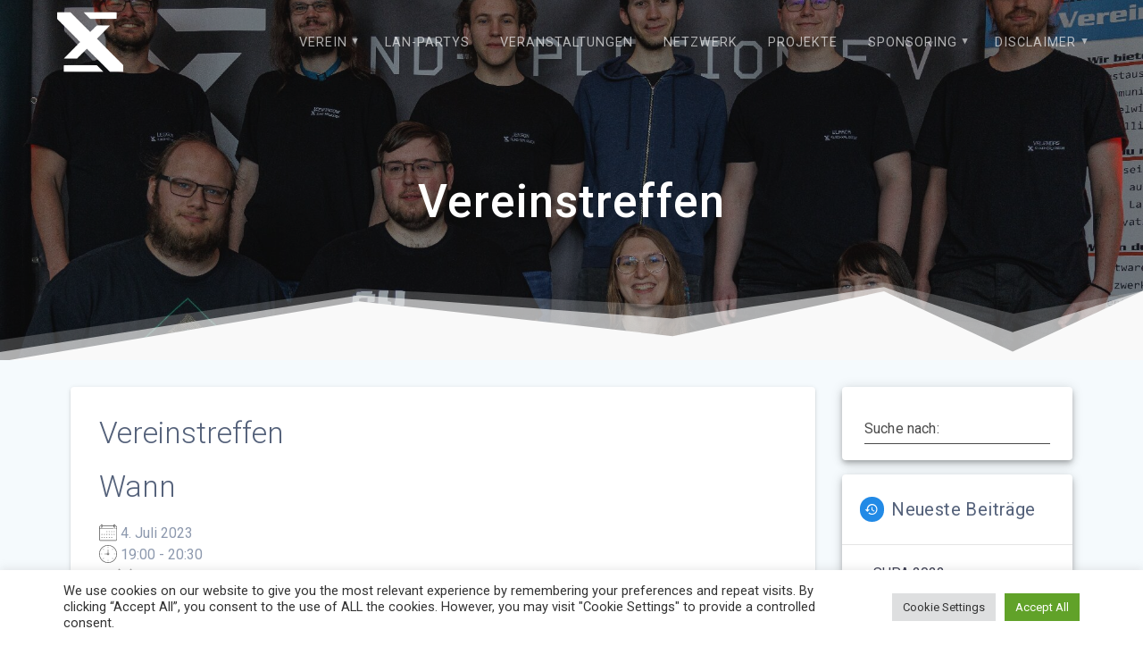

--- FILE ---
content_type: text/html; charset=UTF-8
request_url: https://www.sund-xplosion.de/events/vereinstreffen-2-2023-07-04/
body_size: 22250
content:
<!DOCTYPE html>
<html dir="ltr" lang="de" prefix="og: https://ogp.me/ns#">
<head>
    <meta charset="UTF-8">
    <meta name="viewport" content="width=device-width, initial-scale=1">
    <link rel="profile" href="http://gmpg.org/xfn/11">

    <title>Vereinstreffen - Sund-Xplosion e.V.</title>
	<style>img:is([sizes="auto" i], [sizes^="auto," i]) { contain-intrinsic-size: 3000px 1500px }</style>
	
		<!-- All in One SEO 4.8.3.2 - aioseo.com -->
	<meta name="description" content="Vereinstreffen" />
	<meta name="robots" content="max-image-preview:large" />
	<meta name="author" content="Mawiguk0"/>
	<link rel="canonical" href="https://www.sund-xplosion.de/events/vereinstreffen-2-2023-07-04/" />
	<meta name="generator" content="All in One SEO (AIOSEO) 4.8.3.2" />
		<meta property="og:locale" content="de_DE" />
		<meta property="og:site_name" content="Sund-Xplosion e.V. - Carpe noctem" />
		<meta property="og:type" content="article" />
		<meta property="og:title" content="Vereinstreffen - Sund-Xplosion e.V." />
		<meta property="og:description" content="Vereinstreffen" />
		<meta property="og:url" content="https://www.sund-xplosion.de/events/vereinstreffen-2-2023-07-04/" />
		<meta property="fb:app_id" content="273180118138313" />
		<meta property="fb:admins" content="100004083039040" />
		<meta property="og:image" content="https://www.sund-xplosion.de/wp-content/uploads/2022/10/logo_clean_favicon_white.png" />
		<meta property="og:image:secure_url" content="https://www.sund-xplosion.de/wp-content/uploads/2022/10/logo_clean_favicon_white.png" />
		<meta property="article:published_time" content="2022-10-23T14:37:04+00:00" />
		<meta property="article:modified_time" content="2022-10-23T14:37:04+00:00" />
		<meta property="article:publisher" content="https://facebook.com/sundxplosion" />
		<meta name="twitter:card" content="summary_large_image" />
		<meta name="twitter:site" content="@sundxplosion" />
		<meta name="twitter:title" content="Vereinstreffen - Sund-Xplosion e.V." />
		<meta name="twitter:description" content="Vereinstreffen" />
		<meta name="twitter:image" content="https://www.sund-xplosion.de/wp-content/uploads/2022/10/logo_clean_favicon_white.png" />
		<meta name="twitter:label1" content="Verfasst von" />
		<meta name="twitter:data1" content="Mawiguk0" />
		<script type="application/ld+json" class="aioseo-schema">
			{"@context":"https:\/\/schema.org","@graph":[{"@type":"BreadcrumbList","@id":"https:\/\/www.sund-xplosion.de\/events\/vereinstreffen-2-2023-07-04\/#breadcrumblist","itemListElement":[{"@type":"ListItem","@id":"https:\/\/www.sund-xplosion.de#listItem","position":1,"name":"Home","item":"https:\/\/www.sund-xplosion.de","nextItem":{"@type":"ListItem","@id":"https:\/\/www.sund-xplosion.de\/events\/#listItem","name":"Veranstaltungen"}},{"@type":"ListItem","@id":"https:\/\/www.sund-xplosion.de\/events\/#listItem","position":2,"name":"Veranstaltungen","item":"https:\/\/www.sund-xplosion.de\/events\/","nextItem":{"@type":"ListItem","@id":"https:\/\/www.sund-xplosion.de\/events\/vereinstreffen-2-2023-07-04\/#listItem","name":"Vereinstreffen"},"previousItem":{"@type":"ListItem","@id":"https:\/\/www.sund-xplosion.de#listItem","name":"Home"}},{"@type":"ListItem","@id":"https:\/\/www.sund-xplosion.de\/events\/vereinstreffen-2-2023-07-04\/#listItem","position":3,"name":"Vereinstreffen","previousItem":{"@type":"ListItem","@id":"https:\/\/www.sund-xplosion.de\/events\/#listItem","name":"Veranstaltungen"}}]},{"@type":"Organization","@id":"https:\/\/www.sund-xplosion.de\/#organization","name":"Sund-Xplosion","description":"Carpe noctem","url":"https:\/\/www.sund-xplosion.de\/","logo":{"@type":"ImageObject","url":"https:\/\/www.sund-xplosion.de\/wp-content\/uploads\/2019\/03\/cropped-sx-schriftzug-weiss.jpg","@id":"https:\/\/www.sund-xplosion.de\/events\/vereinstreffen-2-2023-07-04\/#organizationLogo","width":1921,"height":380},"image":{"@id":"https:\/\/www.sund-xplosion.de\/events\/vereinstreffen-2-2023-07-04\/#organizationLogo"},"sameAs":["https:\/\/instagram.com\/sundxplosion","https:\/\/youtube.com\/sundxplosion","https:\/\/linkedin.com\/in\/sundxplosion"]},{"@type":"Person","@id":"https:\/\/www.sund-xplosion.de\/author\/mawiguk0\/#author","url":"https:\/\/www.sund-xplosion.de\/author\/mawiguk0\/","name":"Mawiguk0","image":{"@type":"ImageObject","@id":"https:\/\/www.sund-xplosion.de\/events\/vereinstreffen-2-2023-07-04\/#authorImage","url":"https:\/\/secure.gravatar.com\/avatar\/8fe9e35798e6e6065739c7058676208b9698c07090d18fe67fc09b9ad5ccf061?s=96&d=blank&r=g","width":96,"height":96,"caption":"Mawiguk0"}},{"@type":"WebPage","@id":"https:\/\/www.sund-xplosion.de\/events\/vereinstreffen-2-2023-07-04\/#webpage","url":"https:\/\/www.sund-xplosion.de\/events\/vereinstreffen-2-2023-07-04\/","name":"Vereinstreffen - Sund-Xplosion e.V.","description":"Vereinstreffen","inLanguage":"de-DE","isPartOf":{"@id":"https:\/\/www.sund-xplosion.de\/#website"},"breadcrumb":{"@id":"https:\/\/www.sund-xplosion.de\/events\/vereinstreffen-2-2023-07-04\/#breadcrumblist"},"author":{"@id":"https:\/\/www.sund-xplosion.de\/author\/mawiguk0\/#author"},"creator":{"@id":"https:\/\/www.sund-xplosion.de\/author\/mawiguk0\/#author"},"datePublished":"2022-10-23T16:37:04+02:00","dateModified":"2022-10-23T16:37:04+02:00"},{"@type":"WebSite","@id":"https:\/\/www.sund-xplosion.de\/#website","url":"https:\/\/www.sund-xplosion.de\/","name":"Sund-Xplosion e.V.","description":"Carpe noctem","inLanguage":"de-DE","publisher":{"@id":"https:\/\/www.sund-xplosion.de\/#organization"}}]}
		</script>
		<!-- All in One SEO -->

<link rel='dns-prefetch' href='//www.sund-xplosion.de' />
<link rel='dns-prefetch' href='//fonts.googleapis.com' />
<link href='https://fonts.gstatic.com' crossorigin rel='preconnect' />
<link rel="alternate" type="application/rss+xml" title="Sund-Xplosion e.V. &raquo; Feed" href="https://www.sund-xplosion.de/feed/" />
<link rel="alternate" type="application/rss+xml" title="Sund-Xplosion e.V. &raquo; Kommentar-Feed" href="https://www.sund-xplosion.de/comments/feed/" />
<script type="text/javascript">
/* <![CDATA[ */
window._wpemojiSettings = {"baseUrl":"https:\/\/s.w.org\/images\/core\/emoji\/15.1.0\/72x72\/","ext":".png","svgUrl":"https:\/\/s.w.org\/images\/core\/emoji\/15.1.0\/svg\/","svgExt":".svg","source":{"concatemoji":"https:\/\/www.sund-xplosion.de\/wp-includes\/js\/wp-emoji-release.min.js?ver=6.8.1"}};
/*! This file is auto-generated */
!function(i,n){var o,s,e;function c(e){try{var t={supportTests:e,timestamp:(new Date).valueOf()};sessionStorage.setItem(o,JSON.stringify(t))}catch(e){}}function p(e,t,n){e.clearRect(0,0,e.canvas.width,e.canvas.height),e.fillText(t,0,0);var t=new Uint32Array(e.getImageData(0,0,e.canvas.width,e.canvas.height).data),r=(e.clearRect(0,0,e.canvas.width,e.canvas.height),e.fillText(n,0,0),new Uint32Array(e.getImageData(0,0,e.canvas.width,e.canvas.height).data));return t.every(function(e,t){return e===r[t]})}function u(e,t,n){switch(t){case"flag":return n(e,"\ud83c\udff3\ufe0f\u200d\u26a7\ufe0f","\ud83c\udff3\ufe0f\u200b\u26a7\ufe0f")?!1:!n(e,"\ud83c\uddfa\ud83c\uddf3","\ud83c\uddfa\u200b\ud83c\uddf3")&&!n(e,"\ud83c\udff4\udb40\udc67\udb40\udc62\udb40\udc65\udb40\udc6e\udb40\udc67\udb40\udc7f","\ud83c\udff4\u200b\udb40\udc67\u200b\udb40\udc62\u200b\udb40\udc65\u200b\udb40\udc6e\u200b\udb40\udc67\u200b\udb40\udc7f");case"emoji":return!n(e,"\ud83d\udc26\u200d\ud83d\udd25","\ud83d\udc26\u200b\ud83d\udd25")}return!1}function f(e,t,n){var r="undefined"!=typeof WorkerGlobalScope&&self instanceof WorkerGlobalScope?new OffscreenCanvas(300,150):i.createElement("canvas"),a=r.getContext("2d",{willReadFrequently:!0}),o=(a.textBaseline="top",a.font="600 32px Arial",{});return e.forEach(function(e){o[e]=t(a,e,n)}),o}function t(e){var t=i.createElement("script");t.src=e,t.defer=!0,i.head.appendChild(t)}"undefined"!=typeof Promise&&(o="wpEmojiSettingsSupports",s=["flag","emoji"],n.supports={everything:!0,everythingExceptFlag:!0},e=new Promise(function(e){i.addEventListener("DOMContentLoaded",e,{once:!0})}),new Promise(function(t){var n=function(){try{var e=JSON.parse(sessionStorage.getItem(o));if("object"==typeof e&&"number"==typeof e.timestamp&&(new Date).valueOf()<e.timestamp+604800&&"object"==typeof e.supportTests)return e.supportTests}catch(e){}return null}();if(!n){if("undefined"!=typeof Worker&&"undefined"!=typeof OffscreenCanvas&&"undefined"!=typeof URL&&URL.createObjectURL&&"undefined"!=typeof Blob)try{var e="postMessage("+f.toString()+"("+[JSON.stringify(s),u.toString(),p.toString()].join(",")+"));",r=new Blob([e],{type:"text/javascript"}),a=new Worker(URL.createObjectURL(r),{name:"wpTestEmojiSupports"});return void(a.onmessage=function(e){c(n=e.data),a.terminate(),t(n)})}catch(e){}c(n=f(s,u,p))}t(n)}).then(function(e){for(var t in e)n.supports[t]=e[t],n.supports.everything=n.supports.everything&&n.supports[t],"flag"!==t&&(n.supports.everythingExceptFlag=n.supports.everythingExceptFlag&&n.supports[t]);n.supports.everythingExceptFlag=n.supports.everythingExceptFlag&&!n.supports.flag,n.DOMReady=!1,n.readyCallback=function(){n.DOMReady=!0}}).then(function(){return e}).then(function(){var e;n.supports.everything||(n.readyCallback(),(e=n.source||{}).concatemoji?t(e.concatemoji):e.wpemoji&&e.twemoji&&(t(e.twemoji),t(e.wpemoji)))}))}((window,document),window._wpemojiSettings);
/* ]]> */
</script>
<style id='wp-emoji-styles-inline-css' type='text/css'>

	img.wp-smiley, img.emoji {
		display: inline !important;
		border: none !important;
		box-shadow: none !important;
		height: 1em !important;
		width: 1em !important;
		margin: 0 0.07em !important;
		vertical-align: -0.1em !important;
		background: none !important;
		padding: 0 !important;
	}
</style>
<link rel='stylesheet' id='wp-block-library-css' href='https://www.sund-xplosion.de/wp-includes/css/dist/block-library/style.min.css?ver=6.8.1' type='text/css' media='all' />
<style id='classic-theme-styles-inline-css' type='text/css'>
/*! This file is auto-generated */
.wp-block-button__link{color:#fff;background-color:#32373c;border-radius:9999px;box-shadow:none;text-decoration:none;padding:calc(.667em + 2px) calc(1.333em + 2px);font-size:1.125em}.wp-block-file__button{background:#32373c;color:#fff;text-decoration:none}
</style>
<style id='pdfemb-pdf-embedder-viewer-style-inline-css' type='text/css'>
.wp-block-pdfemb-pdf-embedder-viewer{max-width:none}

</style>
<style id='global-styles-inline-css' type='text/css'>
:root{--wp--preset--aspect-ratio--square: 1;--wp--preset--aspect-ratio--4-3: 4/3;--wp--preset--aspect-ratio--3-4: 3/4;--wp--preset--aspect-ratio--3-2: 3/2;--wp--preset--aspect-ratio--2-3: 2/3;--wp--preset--aspect-ratio--16-9: 16/9;--wp--preset--aspect-ratio--9-16: 9/16;--wp--preset--color--black: #000000;--wp--preset--color--cyan-bluish-gray: #abb8c3;--wp--preset--color--white: #ffffff;--wp--preset--color--pale-pink: #f78da7;--wp--preset--color--vivid-red: #cf2e2e;--wp--preset--color--luminous-vivid-orange: #ff6900;--wp--preset--color--luminous-vivid-amber: #fcb900;--wp--preset--color--light-green-cyan: #7bdcb5;--wp--preset--color--vivid-green-cyan: #00d084;--wp--preset--color--pale-cyan-blue: #8ed1fc;--wp--preset--color--vivid-cyan-blue: #0693e3;--wp--preset--color--vivid-purple: #9b51e0;--wp--preset--gradient--vivid-cyan-blue-to-vivid-purple: linear-gradient(135deg,rgba(6,147,227,1) 0%,rgb(155,81,224) 100%);--wp--preset--gradient--light-green-cyan-to-vivid-green-cyan: linear-gradient(135deg,rgb(122,220,180) 0%,rgb(0,208,130) 100%);--wp--preset--gradient--luminous-vivid-amber-to-luminous-vivid-orange: linear-gradient(135deg,rgba(252,185,0,1) 0%,rgba(255,105,0,1) 100%);--wp--preset--gradient--luminous-vivid-orange-to-vivid-red: linear-gradient(135deg,rgba(255,105,0,1) 0%,rgb(207,46,46) 100%);--wp--preset--gradient--very-light-gray-to-cyan-bluish-gray: linear-gradient(135deg,rgb(238,238,238) 0%,rgb(169,184,195) 100%);--wp--preset--gradient--cool-to-warm-spectrum: linear-gradient(135deg,rgb(74,234,220) 0%,rgb(151,120,209) 20%,rgb(207,42,186) 40%,rgb(238,44,130) 60%,rgb(251,105,98) 80%,rgb(254,248,76) 100%);--wp--preset--gradient--blush-light-purple: linear-gradient(135deg,rgb(255,206,236) 0%,rgb(152,150,240) 100%);--wp--preset--gradient--blush-bordeaux: linear-gradient(135deg,rgb(254,205,165) 0%,rgb(254,45,45) 50%,rgb(107,0,62) 100%);--wp--preset--gradient--luminous-dusk: linear-gradient(135deg,rgb(255,203,112) 0%,rgb(199,81,192) 50%,rgb(65,88,208) 100%);--wp--preset--gradient--pale-ocean: linear-gradient(135deg,rgb(255,245,203) 0%,rgb(182,227,212) 50%,rgb(51,167,181) 100%);--wp--preset--gradient--electric-grass: linear-gradient(135deg,rgb(202,248,128) 0%,rgb(113,206,126) 100%);--wp--preset--gradient--midnight: linear-gradient(135deg,rgb(2,3,129) 0%,rgb(40,116,252) 100%);--wp--preset--font-size--small: 13px;--wp--preset--font-size--medium: 20px;--wp--preset--font-size--large: 36px;--wp--preset--font-size--x-large: 42px;--wp--preset--spacing--20: 0.44rem;--wp--preset--spacing--30: 0.67rem;--wp--preset--spacing--40: 1rem;--wp--preset--spacing--50: 1.5rem;--wp--preset--spacing--60: 2.25rem;--wp--preset--spacing--70: 3.38rem;--wp--preset--spacing--80: 5.06rem;--wp--preset--shadow--natural: 6px 6px 9px rgba(0, 0, 0, 0.2);--wp--preset--shadow--deep: 12px 12px 50px rgba(0, 0, 0, 0.4);--wp--preset--shadow--sharp: 6px 6px 0px rgba(0, 0, 0, 0.2);--wp--preset--shadow--outlined: 6px 6px 0px -3px rgba(255, 255, 255, 1), 6px 6px rgba(0, 0, 0, 1);--wp--preset--shadow--crisp: 6px 6px 0px rgba(0, 0, 0, 1);}:where(.is-layout-flex){gap: 0.5em;}:where(.is-layout-grid){gap: 0.5em;}body .is-layout-flex{display: flex;}.is-layout-flex{flex-wrap: wrap;align-items: center;}.is-layout-flex > :is(*, div){margin: 0;}body .is-layout-grid{display: grid;}.is-layout-grid > :is(*, div){margin: 0;}:where(.wp-block-columns.is-layout-flex){gap: 2em;}:where(.wp-block-columns.is-layout-grid){gap: 2em;}:where(.wp-block-post-template.is-layout-flex){gap: 1.25em;}:where(.wp-block-post-template.is-layout-grid){gap: 1.25em;}.has-black-color{color: var(--wp--preset--color--black) !important;}.has-cyan-bluish-gray-color{color: var(--wp--preset--color--cyan-bluish-gray) !important;}.has-white-color{color: var(--wp--preset--color--white) !important;}.has-pale-pink-color{color: var(--wp--preset--color--pale-pink) !important;}.has-vivid-red-color{color: var(--wp--preset--color--vivid-red) !important;}.has-luminous-vivid-orange-color{color: var(--wp--preset--color--luminous-vivid-orange) !important;}.has-luminous-vivid-amber-color{color: var(--wp--preset--color--luminous-vivid-amber) !important;}.has-light-green-cyan-color{color: var(--wp--preset--color--light-green-cyan) !important;}.has-vivid-green-cyan-color{color: var(--wp--preset--color--vivid-green-cyan) !important;}.has-pale-cyan-blue-color{color: var(--wp--preset--color--pale-cyan-blue) !important;}.has-vivid-cyan-blue-color{color: var(--wp--preset--color--vivid-cyan-blue) !important;}.has-vivid-purple-color{color: var(--wp--preset--color--vivid-purple) !important;}.has-black-background-color{background-color: var(--wp--preset--color--black) !important;}.has-cyan-bluish-gray-background-color{background-color: var(--wp--preset--color--cyan-bluish-gray) !important;}.has-white-background-color{background-color: var(--wp--preset--color--white) !important;}.has-pale-pink-background-color{background-color: var(--wp--preset--color--pale-pink) !important;}.has-vivid-red-background-color{background-color: var(--wp--preset--color--vivid-red) !important;}.has-luminous-vivid-orange-background-color{background-color: var(--wp--preset--color--luminous-vivid-orange) !important;}.has-luminous-vivid-amber-background-color{background-color: var(--wp--preset--color--luminous-vivid-amber) !important;}.has-light-green-cyan-background-color{background-color: var(--wp--preset--color--light-green-cyan) !important;}.has-vivid-green-cyan-background-color{background-color: var(--wp--preset--color--vivid-green-cyan) !important;}.has-pale-cyan-blue-background-color{background-color: var(--wp--preset--color--pale-cyan-blue) !important;}.has-vivid-cyan-blue-background-color{background-color: var(--wp--preset--color--vivid-cyan-blue) !important;}.has-vivid-purple-background-color{background-color: var(--wp--preset--color--vivid-purple) !important;}.has-black-border-color{border-color: var(--wp--preset--color--black) !important;}.has-cyan-bluish-gray-border-color{border-color: var(--wp--preset--color--cyan-bluish-gray) !important;}.has-white-border-color{border-color: var(--wp--preset--color--white) !important;}.has-pale-pink-border-color{border-color: var(--wp--preset--color--pale-pink) !important;}.has-vivid-red-border-color{border-color: var(--wp--preset--color--vivid-red) !important;}.has-luminous-vivid-orange-border-color{border-color: var(--wp--preset--color--luminous-vivid-orange) !important;}.has-luminous-vivid-amber-border-color{border-color: var(--wp--preset--color--luminous-vivid-amber) !important;}.has-light-green-cyan-border-color{border-color: var(--wp--preset--color--light-green-cyan) !important;}.has-vivid-green-cyan-border-color{border-color: var(--wp--preset--color--vivid-green-cyan) !important;}.has-pale-cyan-blue-border-color{border-color: var(--wp--preset--color--pale-cyan-blue) !important;}.has-vivid-cyan-blue-border-color{border-color: var(--wp--preset--color--vivid-cyan-blue) !important;}.has-vivid-purple-border-color{border-color: var(--wp--preset--color--vivid-purple) !important;}.has-vivid-cyan-blue-to-vivid-purple-gradient-background{background: var(--wp--preset--gradient--vivid-cyan-blue-to-vivid-purple) !important;}.has-light-green-cyan-to-vivid-green-cyan-gradient-background{background: var(--wp--preset--gradient--light-green-cyan-to-vivid-green-cyan) !important;}.has-luminous-vivid-amber-to-luminous-vivid-orange-gradient-background{background: var(--wp--preset--gradient--luminous-vivid-amber-to-luminous-vivid-orange) !important;}.has-luminous-vivid-orange-to-vivid-red-gradient-background{background: var(--wp--preset--gradient--luminous-vivid-orange-to-vivid-red) !important;}.has-very-light-gray-to-cyan-bluish-gray-gradient-background{background: var(--wp--preset--gradient--very-light-gray-to-cyan-bluish-gray) !important;}.has-cool-to-warm-spectrum-gradient-background{background: var(--wp--preset--gradient--cool-to-warm-spectrum) !important;}.has-blush-light-purple-gradient-background{background: var(--wp--preset--gradient--blush-light-purple) !important;}.has-blush-bordeaux-gradient-background{background: var(--wp--preset--gradient--blush-bordeaux) !important;}.has-luminous-dusk-gradient-background{background: var(--wp--preset--gradient--luminous-dusk) !important;}.has-pale-ocean-gradient-background{background: var(--wp--preset--gradient--pale-ocean) !important;}.has-electric-grass-gradient-background{background: var(--wp--preset--gradient--electric-grass) !important;}.has-midnight-gradient-background{background: var(--wp--preset--gradient--midnight) !important;}.has-small-font-size{font-size: var(--wp--preset--font-size--small) !important;}.has-medium-font-size{font-size: var(--wp--preset--font-size--medium) !important;}.has-large-font-size{font-size: var(--wp--preset--font-size--large) !important;}.has-x-large-font-size{font-size: var(--wp--preset--font-size--x-large) !important;}
:where(.wp-block-post-template.is-layout-flex){gap: 1.25em;}:where(.wp-block-post-template.is-layout-grid){gap: 1.25em;}
:where(.wp-block-columns.is-layout-flex){gap: 2em;}:where(.wp-block-columns.is-layout-grid){gap: 2em;}
:root :where(.wp-block-pullquote){font-size: 1.5em;line-height: 1.6;}
</style>
<link rel='stylesheet' id='contact-form-7-css' href='https://www.sund-xplosion.de/wp-content/plugins/contact-form-7/includes/css/styles.css?ver=6.0.6' type='text/css' media='all' />
<link rel='stylesheet' id='cookie-law-info-css' href='https://www.sund-xplosion.de/wp-content/plugins/cookie-law-info/legacy/public/css/cookie-law-info-public.css?ver=3.2.10' type='text/css' media='all' />
<link rel='stylesheet' id='cookie-law-info-gdpr-css' href='https://www.sund-xplosion.de/wp-content/plugins/cookie-law-info/legacy/public/css/cookie-law-info-gdpr.css?ver=3.2.10' type='text/css' media='all' />
<link rel='stylesheet' id='events-manager-css' href='https://www.sund-xplosion.de/wp-content/plugins/events-manager/includes/css/events-manager.min.css?ver=6.6.4.4' type='text/css' media='all' />
<link rel='stylesheet' id='simple-banner-style-css' href='https://www.sund-xplosion.de/wp-content/plugins/simple-banner/simple-banner.css?ver=3.0.7' type='text/css' media='all' />
<link rel='stylesheet' id='vlp-public-css' href='https://www.sund-xplosion.de/wp-content/plugins/visual-link-preview/dist/public.css?ver=2.2.7' type='text/css' media='all' />
<link rel='stylesheet' id='materialis-style-css' href='https://www.sund-xplosion.de/wp-content/themes/materialis/style.min.css?ver=1.1.52' type='text/css' media='all' />
<style id='materialis-style-inline-css' type='text/css'>
img.logo.dark, img.custom-logo{width:auto;max-height:74px;}
</style>
<link rel='stylesheet' id='materialis-material-icons-css' href='https://www.sund-xplosion.de/wp-content/themes/materialis/assets/css/material-icons.min.css?ver=1.1.52' type='text/css' media='all' />
<link rel='stylesheet' id='materialis-style-bundle-css' href='https://www.sund-xplosion.de/wp-content/themes/materialis/assets/css/theme.bundle.min.css?ver=1.1.52' type='text/css' media='all' />
<link rel='stylesheet' id='materialis-fonts-css'  data-href='https://fonts.googleapis.com/css?family=Roboto:300,300italic,400,400italic,500,500italic,700,700italic,900,900italic%7CPlayfair%20Display:400,400italic,700,700italic&#038;subset=latin,latin-ext' type='text/css' media='all' />
<link rel='stylesheet' id='kirki-styles-materialis-css' href='https://www.sund-xplosion.de/wp-content/themes/materialis/customizer/kirki/assets/css/kirki-styles.css' type='text/css' media='all' />
<style id='kirki-styles-materialis-inline-css' type='text/css'>
/** cached kirki style */.header-homepage{background-position:center bottom;}.header{background-position:center center;}.header-homepage.color-overlay:before{background:#181818;}.header-homepage .background-overlay,.header-homepage.color-overlay::before{opacity:0.4;}.header-homepage-arrow{font-size:50px !important;bottom:124px !important;background:rgba(255,255,255,0);}.header-homepage-arrow > i{width:50px;height:50px;color:rgb(255,255,255);}.materialis-front-page .header-separator .svg-white-bg{fill:rgb(245,250,253)!important;}.materialis-front-page .header-separator svg{height:98px!important;}.header.color-overlay:before{background:#181818;}.header .background-overlay,.header.color-overlay::before{opacity:0.4;}body .header .svg-white-bg{fill:rgb(248,248,248)!important;}.header-separator svg{height:98px!important;}.header-homepage .hero-title{color:#ffffff;}.header-homepage .header-description-row{padding-top:20%;padding-bottom:24%;}.inner-header-description{padding-top:10%;padding-bottom:10%;}@media screen and (max-width:767px){.header-homepage .header-description-row{padding-top:10%;padding-bottom:10%;}}@media only screen and (min-width: 768px){.header-content .align-holder{width:85%!important;}.inner-header-description{text-align:center!important;}}
</style>
<script type="text/javascript" src="https://www.sund-xplosion.de/wp-includes/js/jquery/jquery.min.js?ver=3.7.1" id="jquery-core-js"></script>
<script type="text/javascript" id="jquery-core-js-after">
/* <![CDATA[ */
MaterialisTheme = {"blog_posts_as_masonry_grid":true}
/* ]]> */
</script>
<script type="text/javascript" src="https://www.sund-xplosion.de/wp-includes/js/jquery/jquery-migrate.min.js?ver=3.4.1" id="jquery-migrate-js"></script>
<script type="text/javascript" id="jquery-js-after">
/* <![CDATA[ */
    
        (function ($) {
            function setHeaderTopSpacing() {
                $('.header-wrapper .header,.header-wrapper .header-homepage').css({
                    'padding-top': $('.header-top').height()
                });

             setTimeout(function() {
                  var headerTop = document.querySelector('.header-top');
                  var headers = document.querySelectorAll('.header-wrapper .header,.header-wrapper .header-homepage');

                  for (var i = 0; i < headers.length; i++) {
                      var item = headers[i];
                      item.style.paddingTop = headerTop.getBoundingClientRect().height + "px";
                  }

                    var languageSwitcher = document.querySelector('.materialis-language-switcher');

                    if(languageSwitcher){
                        languageSwitcher.style.top = "calc( " +  headerTop.getBoundingClientRect().height + "px + 1rem)" ;
                    }
                    
                }, 100);

            }

            jQuery(window).on('resize orientationchange', setHeaderTopSpacing);
            window.materialisSetHeaderTopSpacing = setHeaderTopSpacing

        })(jQuery);
    
    
/* ]]> */
</script>
<script type="text/javascript" id="cookie-law-info-js-extra">
/* <![CDATA[ */
var Cli_Data = {"nn_cookie_ids":[],"cookielist":[],"non_necessary_cookies":[],"ccpaEnabled":"","ccpaRegionBased":"","ccpaBarEnabled":"","strictlyEnabled":["necessary","obligatoire"],"ccpaType":"gdpr","js_blocking":"1","custom_integration":"","triggerDomRefresh":"","secure_cookies":""};
var cli_cookiebar_settings = {"animate_speed_hide":"500","animate_speed_show":"500","background":"#FFF","border":"#b1a6a6c2","border_on":"","button_1_button_colour":"#61a229","button_1_button_hover":"#4e8221","button_1_link_colour":"#fff","button_1_as_button":"1","button_1_new_win":"","button_2_button_colour":"#333","button_2_button_hover":"#292929","button_2_link_colour":"#444","button_2_as_button":"","button_2_hidebar":"","button_3_button_colour":"#dedfe0","button_3_button_hover":"#b2b2b3","button_3_link_colour":"#333333","button_3_as_button":"1","button_3_new_win":"","button_4_button_colour":"#dedfe0","button_4_button_hover":"#b2b2b3","button_4_link_colour":"#333333","button_4_as_button":"1","button_7_button_colour":"#61a229","button_7_button_hover":"#4e8221","button_7_link_colour":"#fff","button_7_as_button":"1","button_7_new_win":"","font_family":"inherit","header_fix":"","notify_animate_hide":"1","notify_animate_show":"","notify_div_id":"#cookie-law-info-bar","notify_position_horizontal":"right","notify_position_vertical":"bottom","scroll_close":"","scroll_close_reload":"","accept_close_reload":"","reject_close_reload":"","showagain_tab":"1","showagain_background":"#fff","showagain_border":"#000","showagain_div_id":"#cookie-law-info-again","showagain_x_position":"100px","text":"#333333","show_once_yn":"","show_once":"10000","logging_on":"","as_popup":"","popup_overlay":"1","bar_heading_text":"","cookie_bar_as":"banner","popup_showagain_position":"bottom-right","widget_position":"left"};
var log_object = {"ajax_url":"https:\/\/www.sund-xplosion.de\/wp-admin\/admin-ajax.php"};
/* ]]> */
</script>
<script type="text/javascript" src="https://www.sund-xplosion.de/wp-content/plugins/cookie-law-info/legacy/public/js/cookie-law-info-public.js?ver=3.2.10" id="cookie-law-info-js"></script>
<script type="text/javascript" src="https://www.sund-xplosion.de/wp-includes/js/jquery/ui/core.min.js?ver=1.13.3" id="jquery-ui-core-js"></script>
<script type="text/javascript" src="https://www.sund-xplosion.de/wp-includes/js/jquery/ui/mouse.min.js?ver=1.13.3" id="jquery-ui-mouse-js"></script>
<script type="text/javascript" src="https://www.sund-xplosion.de/wp-includes/js/jquery/ui/sortable.min.js?ver=1.13.3" id="jquery-ui-sortable-js"></script>
<script type="text/javascript" src="https://www.sund-xplosion.de/wp-includes/js/jquery/ui/datepicker.min.js?ver=1.13.3" id="jquery-ui-datepicker-js"></script>
<script type="text/javascript" id="jquery-ui-datepicker-js-after">
/* <![CDATA[ */
jQuery(function(jQuery){jQuery.datepicker.setDefaults({"closeText":"Schlie\u00dfen","currentText":"Heute","monthNames":["Januar","Februar","M\u00e4rz","April","Mai","Juni","Juli","August","September","Oktober","November","Dezember"],"monthNamesShort":["Jan.","Feb.","M\u00e4rz","Apr.","Mai","Juni","Juli","Aug.","Sep.","Okt.","Nov.","Dez."],"nextText":"Weiter","prevText":"Vorherige","dayNames":["Sonntag","Montag","Dienstag","Mittwoch","Donnerstag","Freitag","Samstag"],"dayNamesShort":["So.","Mo.","Di.","Mi.","Do.","Fr.","Sa."],"dayNamesMin":["S","M","D","M","D","F","S"],"dateFormat":"d. MM yy","firstDay":1,"isRTL":false});});
/* ]]> */
</script>
<script type="text/javascript" src="https://www.sund-xplosion.de/wp-includes/js/jquery/ui/resizable.min.js?ver=1.13.3" id="jquery-ui-resizable-js"></script>
<script type="text/javascript" src="https://www.sund-xplosion.de/wp-includes/js/jquery/ui/draggable.min.js?ver=1.13.3" id="jquery-ui-draggable-js"></script>
<script type="text/javascript" src="https://www.sund-xplosion.de/wp-includes/js/jquery/ui/controlgroup.min.js?ver=1.13.3" id="jquery-ui-controlgroup-js"></script>
<script type="text/javascript" src="https://www.sund-xplosion.de/wp-includes/js/jquery/ui/checkboxradio.min.js?ver=1.13.3" id="jquery-ui-checkboxradio-js"></script>
<script type="text/javascript" src="https://www.sund-xplosion.de/wp-includes/js/jquery/ui/button.min.js?ver=1.13.3" id="jquery-ui-button-js"></script>
<script type="text/javascript" src="https://www.sund-xplosion.de/wp-includes/js/jquery/ui/dialog.min.js?ver=1.13.3" id="jquery-ui-dialog-js"></script>
<script type="text/javascript" id="events-manager-js-extra">
/* <![CDATA[ */
var EM = {"ajaxurl":"https:\/\/www.sund-xplosion.de\/wp-admin\/admin-ajax.php","locationajaxurl":"https:\/\/www.sund-xplosion.de\/wp-admin\/admin-ajax.php?action=locations_search","firstDay":"1","locale":"de","dateFormat":"yy-mm-dd","ui_css":"https:\/\/www.sund-xplosion.de\/wp-content\/plugins\/events-manager\/includes\/css\/jquery-ui\/build.min.css","show24hours":"1","is_ssl":"1","autocomplete_limit":"10","calendar":{"breakpoints":{"small":560,"medium":908,"large":false}},"phone":"","datepicker":{"format":"d.m.Y","locale":"de"},"search":{"breakpoints":{"small":650,"medium":850,"full":false}},"url":"https:\/\/www.sund-xplosion.de\/wp-content\/plugins\/events-manager","assets":{"input.em-uploader":{"js":{"em-uploader":{"url":"https:\/\/www.sund-xplosion.de\/wp-content\/plugins\/events-manager\/includes\/js\/em-uploader.js","required":true,"event":"em_uploader_ready"}}}},"google_maps_api":"AIzaSyD9Qc86N0sI-dVs20Vb8M9fmKblDEemyLE","google_maps_styles":[{"featureType":"all","elementType":"labels.text.fill","stylers":[{"color":"#ffffff"}]},{"featureType":"all","elementType":"labels.text.stroke","stylers":[{"color":"#000000"},{"lightness":13}]},{"featureType":"administrative","elementType":"geometry.fill","stylers":[{"color":"#000000"}]},{"featureType":"administrative","elementType":"geometry.stroke","stylers":[{"color":"#144b53"},{"lightness":14},{"weight":1.4}]},{"featureType":"landscape","elementType":"all","stylers":[{"color":"#08304b"}]},{"featureType":"poi","elementType":"geometry","stylers":[{"color":"#0c4152"},{"lightness":5}]},{"featureType":"road.highway","elementType":"geometry.fill","stylers":[{"color":"#000000"}]},{"featureType":"road.highway","elementType":"geometry.stroke","stylers":[{"color":"#0b434f"},{"lightness":25}]},{"featureType":"road.arterial","elementType":"geometry.fill","stylers":[{"color":"#000000"}]},{"featureType":"road.arterial","elementType":"geometry.stroke","stylers":[{"color":"#0b3d51"},{"lightness":16}]},{"featureType":"road.local","elementType":"geometry","stylers":[{"color":"#000000"}]},{"featureType":"transit","elementType":"all","stylers":[{"color":"#146474"}]},{"featureType":"water","elementType":"all","stylers":[{"color":"#021019"}]}],"txt_search":"Search","txt_searching":"Suche...","txt_loading":"Wird geladen\u00a0\u2026"};
/* ]]> */
</script>
<script type="text/javascript" src="https://www.sund-xplosion.de/wp-content/plugins/events-manager/includes/js/events-manager.js?ver=6.6.4.4" id="events-manager-js"></script>
<script type="text/javascript" src="https://www.sund-xplosion.de/wp-content/plugins/events-manager/includes/external/flatpickr/l10n/de.js?ver=6.6.4.4" id="em-flatpickr-localization-js"></script>
<script type="text/javascript" id="simple-banner-script-js-before">
/* <![CDATA[ */
const simpleBannerScriptParams = {"pro_version_enabled":"","debug_mode":false,"id":1287,"version":"3.0.7","banner_params":[{"hide_simple_banner":"yes","simple_banner_prepend_element":false,"simple_banner_position":"","header_margin":"","header_padding":"","wp_body_open_enabled":"","wp_body_open":true,"simple_banner_z_index":false,"simple_banner_text":"### SX25 kann durch die Auflagen zur Zeiten der Pandemie Covid-19 nicht stattfinden weitere infos<a href=\"https:\/\/facebook.com\/Sund-Xplosion\" rel=\"external\">Facebook Sund-Xplosion e.V.<\/a> ###","disabled_on_current_page":false,"disabled_pages_array":[],"is_current_page_a_post":false,"disabled_on_posts":"","simple_banner_disabled_page_paths":false,"simple_banner_font_size":"","simple_banner_color":"#3f51b5","simple_banner_text_color":"","simple_banner_link_color":"#ff6600","simple_banner_close_color":"","simple_banner_custom_css":"","simple_banner_scrolling_custom_css":"","simple_banner_text_custom_css":"","simple_banner_button_css":"","site_custom_css":"","keep_site_custom_css":"","site_custom_js":"","keep_site_custom_js":"","close_button_enabled":"","close_button_expiration":"","close_button_cookie_set":false,"current_date":{"date":"2026-01-11 00:30:03.070615","timezone_type":3,"timezone":"UTC"},"start_date":{"date":"2026-01-11 00:30:03.070628","timezone_type":3,"timezone":"UTC"},"end_date":{"date":"2026-01-11 00:30:03.070638","timezone_type":3,"timezone":"UTC"},"simple_banner_start_after_date":false,"simple_banner_remove_after_date":false,"simple_banner_insert_inside_element":false}]}
/* ]]> */
</script>
<script type="text/javascript" src="https://www.sund-xplosion.de/wp-content/plugins/simple-banner/simple-banner.js?ver=3.0.7" id="simple-banner-script-js"></script>
<link rel="https://api.w.org/" href="https://www.sund-xplosion.de/wp-json/" /><link rel="EditURI" type="application/rsd+xml" title="RSD" href="https://www.sund-xplosion.de/xmlrpc.php?rsd" />
<meta name="generator" content="WordPress 6.8.1" />
<link rel='shortlink' href='https://www.sund-xplosion.de/?p=1287' />
<link rel="alternate" title="oEmbed (JSON)" type="application/json+oembed" href="https://www.sund-xplosion.de/wp-json/oembed/1.0/embed?url=https%3A%2F%2Fwww.sund-xplosion.de%2Fevents%2Fvereinstreffen-2-2023-07-04%2F" />
<link rel="alternate" title="oEmbed (XML)" type="text/xml+oembed" href="https://www.sund-xplosion.de/wp-json/oembed/1.0/embed?url=https%3A%2F%2Fwww.sund-xplosion.de%2Fevents%2Fvereinstreffen-2-2023-07-04%2F&#038;format=xml" />
<!-- start Simple Custom CSS and JS -->
<style type="text/css">
/* Add your CSS code here.

For example:
.example {
    color: red;
}

For brushing up on your CSS knowledge, check out http://www.w3schools.com/css/css_syntax.asp

End of comment */ 

p{
 word-break: keep-all; 
}

.qmn_quiz_container .qmn_btn, .qmn_quiz_container .btn {
    word-break: keep-all;
}
</style>
<!-- end Simple Custom CSS and JS -->
<style id="simple-banner-hide" type="text/css">.simple-banner{display:none;}</style><style id="simple-banner-background-color" type="text/css">.simple-banner{background:#3f51b5;}</style><style id="simple-banner-text-color" type="text/css">.simple-banner .simple-banner-text{color: #ffffff;}</style><style id="simple-banner-link-color" type="text/css">.simple-banner .simple-banner-text a{color:#ff6600;}</style><style id="simple-banner-z-index" type="text/css">.simple-banner{z-index: 99999;}</style><style id="simple-banner-site-custom-css-dummy" type="text/css"></style><script id="simple-banner-site-custom-js-dummy" type="text/javascript"></script>    <script type="text/javascript" data-name="async-styles">
        (function () {
            var links = document.querySelectorAll('link[data-href]');
            for (var i = 0; i < links.length; i++) {
                var item = links[i];
                item.href = item.getAttribute('data-href')
            }
        })();
    </script>
    <link rel="icon" href="https://www.sund-xplosion.de/wp-content/uploads/2022/10/cropped-logo_clean_favicon-32x32.png" sizes="32x32" />
<link rel="icon" href="https://www.sund-xplosion.de/wp-content/uploads/2022/10/cropped-logo_clean_favicon-192x192.png" sizes="192x192" />
<link rel="apple-touch-icon" href="https://www.sund-xplosion.de/wp-content/uploads/2022/10/cropped-logo_clean_favicon-180x180.png" />
<meta name="msapplication-TileImage" content="https://www.sund-xplosion.de/wp-content/uploads/2022/10/cropped-logo_clean_favicon-270x270.png" />
		<style type="text/css" id="wp-custom-css">
			.header-homepage{
	background-position:top;
}		</style>
			<style id="page-content-custom-styles">
			</style>
	    <style data-name="background-content-colors">
        .materialis-front-page .content.blog-page,
        .materialis-inner-page .page-content,
        .materialis-inner-page .content,
        .materialis-front-page.materialis-content-padding .page-content {
            background-color: #f5fafd;
        }
    </style>
    </head>

<body class="wp-singular event-template-default single single-event postid-1287 wp-custom-logo wp-theme-materialis metaslider-plugin materialis-inner-page">
    <style>
        .screen-reader-text[href="#page-content"]:focus {
            background-color: #f1f1f1;
            border-radius: 3px;
            box-shadow: 0 0 2px 2px rgba(0, 0, 0, 0.6);
            clip: auto !important;
            clip-path: none;
            color: #21759b;
           
        }
    </style>
    <a class="skip-link screen-reader-text" href="#page-content">Zum Inhalt springen</a>
    <div id="page-top" class="header-top">
        <div class="navigation-bar  "  data-sticky='0'  data-sticky-mobile='1'  data-sticky-to='top' >
    <div class="navigation-wrapper">
        <div class="row basis-auto">
            <div class="logo_col col-xs col-sm-fit">
                <a href="https://www.sund-xplosion.de/" class="logo-link dark" rel="home" itemprop="url"><img width="512" height="512" src="https://www.sund-xplosion.de/wp-content/uploads/2022/10/logo_clean_favicon.png" class="logo dark" alt="" itemprop="logo" decoding="async" fetchpriority="high" srcset="https://www.sund-xplosion.de/wp-content/uploads/2022/10/logo_clean_favicon.png 512w, https://www.sund-xplosion.de/wp-content/uploads/2022/10/logo_clean_favicon-300x300.png 300w, https://www.sund-xplosion.de/wp-content/uploads/2022/10/logo_clean_favicon-150x150.png 150w" sizes="(max-width: 512px) 100vw, 512px" /></a><a href="https://www.sund-xplosion.de/" class="custom-logo-link" rel="home"><img width="512" height="512" src="https://www.sund-xplosion.de/wp-content/uploads/2022/10/logo_clean_favicon_white.png" class="custom-logo" alt="Sund-Xplosion e.V." decoding="async" srcset="https://www.sund-xplosion.de/wp-content/uploads/2022/10/logo_clean_favicon_white.png 512w, https://www.sund-xplosion.de/wp-content/uploads/2022/10/logo_clean_favicon_white-300x300.png 300w, https://www.sund-xplosion.de/wp-content/uploads/2022/10/logo_clean_favicon_white-150x150.png 150w" sizes="(max-width: 512px) 100vw, 512px" /></a>            </div>
            <div class="main_menu_col col-xs">
                <div id="mainmenu_container" class="row"><ul id="main_menu" class="simple-text-buttons main-menu dropdown-menu"><li id="menu-item-238" class="menu-item menu-item-type-post_type menu-item-object-page menu-item-has-children menu-item-238"><a href="https://www.sund-xplosion.de/ueber-den-verein/">Verein</a>
<ul class="sub-menu">
	<li id="menu-item-125" class="menu-item menu-item-type-post_type menu-item-object-page menu-item-125"><a href="https://www.sund-xplosion.de/geschichte/">Geschichte</a></li>
	<li id="menu-item-363" class="menu-item menu-item-type-post_type menu-item-object-page menu-item-363"><a href="https://www.sund-xplosion.de/satzung-2017/">Satzung</a></li>
	<li id="menu-item-239" class="menu-item menu-item-type-post_type menu-item-object-page menu-item-239"><a href="https://www.sund-xplosion.de/ueber-den-verein/">Wir stellen uns Vor</a></li>
	<li id="menu-item-165" class="menu-item menu-item-type-post_type menu-item-object-page menu-item-165"><a href="https://www.sund-xplosion.de/kontakt/">Kontakt</a></li>
	<li id="menu-item-1390" class="menu-item menu-item-type-post_type menu-item-object-page menu-item-1390"><a href="https://www.sund-xplosion.de/mitgliedsantrag/">Werde jetzt Mitglied!</a></li>
</ul>
</li>
<li id="menu-item-121" class="menu-item menu-item-type-taxonomy menu-item-object-category menu-item-121"><a href="https://www.sund-xplosion.de/category/lan-party/">Lan-Partys</a></li>
<li id="menu-item-1097" class="menu-item menu-item-type-post_type_archive menu-item-object-event menu-item-1097"><a href="https://www.sund-xplosion.de/events/">Veranstaltungen</a></li>
<li id="menu-item-120" class="menu-item menu-item-type-taxonomy menu-item-object-category menu-item-120"><a href="https://www.sund-xplosion.de/category/netzwerk/">Netzwerk</a></li>
<li id="menu-item-248" class="menu-item menu-item-type-taxonomy menu-item-object-category menu-item-248"><a href="https://www.sund-xplosion.de/category/projekte/">Projekte</a></li>
<li id="menu-item-869" class="menu-item menu-item-type-post_type menu-item-object-page menu-item-has-children menu-item-869"><a href="https://www.sund-xplosion.de/sponsoring/">Sponsoring</a>
<ul class="sub-menu">
	<li id="menu-item-1476" class="menu-item menu-item-type-post_type menu-item-object-page menu-item-1476"><a href="https://www.sund-xplosion.de/sponsoring/ferchau/">FERCHAU</a></li>
</ul>
</li>
<li id="menu-item-286" class="menu-item menu-item-type-post_type menu-item-object-page menu-item-has-children menu-item-286"><a href="https://www.sund-xplosion.de/disclaimer/">Disclaimer</a>
<ul class="sub-menu">
	<li id="menu-item-426" class="menu-item menu-item-type-post_type menu-item-object-page menu-item-426"><a href="https://www.sund-xplosion.de/design-guide/">Design-Guide</a></li>
	<li id="menu-item-287" class="menu-item menu-item-type-post_type menu-item-object-page menu-item-287"><a href="https://www.sund-xplosion.de/impressum/">Impressum</a></li>
	<li id="menu-item-288" class="menu-item menu-item-type-post_type menu-item-object-page menu-item-288"><a href="https://www.sund-xplosion.de/datenschutzerklaerung/">Datenschutzerklärung</a></li>
</ul>
</li>
</ul></div>    <a href="#" data-component="offcanvas" data-target="#offcanvas-wrapper" data-direction="right" data-width="300px" data-push="false">
        <div class="bubble"></div>
        <i class="mdi mdi-view-sequential"></i>
    </a>
    <div id="offcanvas-wrapper" class="hide force-hide offcanvas-right">
        <div class="offcanvas-top">
            <div class="logo-holder">
                <a href="https://www.sund-xplosion.de/" class="logo-link dark" rel="home" itemprop="url"><img width="512" height="512" src="https://www.sund-xplosion.de/wp-content/uploads/2022/10/logo_clean_favicon.png" class="logo dark" alt="" itemprop="logo" decoding="async" srcset="https://www.sund-xplosion.de/wp-content/uploads/2022/10/logo_clean_favicon.png 512w, https://www.sund-xplosion.de/wp-content/uploads/2022/10/logo_clean_favicon-300x300.png 300w, https://www.sund-xplosion.de/wp-content/uploads/2022/10/logo_clean_favicon-150x150.png 150w" sizes="(max-width: 512px) 100vw, 512px" /></a><a href="https://www.sund-xplosion.de/" class="custom-logo-link" rel="home"><img width="512" height="512" src="https://www.sund-xplosion.de/wp-content/uploads/2022/10/logo_clean_favicon_white.png" class="custom-logo" alt="Sund-Xplosion e.V." decoding="async" srcset="https://www.sund-xplosion.de/wp-content/uploads/2022/10/logo_clean_favicon_white.png 512w, https://www.sund-xplosion.de/wp-content/uploads/2022/10/logo_clean_favicon_white-300x300.png 300w, https://www.sund-xplosion.de/wp-content/uploads/2022/10/logo_clean_favicon_white-150x150.png 150w" sizes="(max-width: 512px) 100vw, 512px" /></a>            </div>
        </div>
        <div id="offcanvas-menu" class="menu-menu-1-container"><ul id="offcanvas_menu" class="offcanvas_menu"><li class="menu-item menu-item-type-post_type menu-item-object-page menu-item-has-children menu-item-238"><a href="https://www.sund-xplosion.de/ueber-den-verein/">Verein</a>
<ul class="sub-menu">
	<li class="menu-item menu-item-type-post_type menu-item-object-page menu-item-125"><a href="https://www.sund-xplosion.de/geschichte/">Geschichte</a></li>
	<li class="menu-item menu-item-type-post_type menu-item-object-page menu-item-363"><a href="https://www.sund-xplosion.de/satzung-2017/">Satzung</a></li>
	<li class="menu-item menu-item-type-post_type menu-item-object-page menu-item-239"><a href="https://www.sund-xplosion.de/ueber-den-verein/">Wir stellen uns Vor</a></li>
	<li class="menu-item menu-item-type-post_type menu-item-object-page menu-item-165"><a href="https://www.sund-xplosion.de/kontakt/">Kontakt</a></li>
	<li class="menu-item menu-item-type-post_type menu-item-object-page menu-item-1390"><a href="https://www.sund-xplosion.de/mitgliedsantrag/">Werde jetzt Mitglied!</a></li>
</ul>
</li>
<li class="menu-item menu-item-type-taxonomy menu-item-object-category menu-item-121"><a href="https://www.sund-xplosion.de/category/lan-party/">Lan-Partys</a></li>
<li class="menu-item menu-item-type-post_type_archive menu-item-object-event menu-item-1097"><a href="https://www.sund-xplosion.de/events/">Veranstaltungen</a></li>
<li class="menu-item menu-item-type-taxonomy menu-item-object-category menu-item-120"><a href="https://www.sund-xplosion.de/category/netzwerk/">Netzwerk</a></li>
<li class="menu-item menu-item-type-taxonomy menu-item-object-category menu-item-248"><a href="https://www.sund-xplosion.de/category/projekte/">Projekte</a></li>
<li class="menu-item menu-item-type-post_type menu-item-object-page menu-item-has-children menu-item-869"><a href="https://www.sund-xplosion.de/sponsoring/">Sponsoring</a>
<ul class="sub-menu">
	<li class="menu-item menu-item-type-post_type menu-item-object-page menu-item-1476"><a href="https://www.sund-xplosion.de/sponsoring/ferchau/">FERCHAU</a></li>
</ul>
</li>
<li class="menu-item menu-item-type-post_type menu-item-object-page menu-item-has-children menu-item-286"><a href="https://www.sund-xplosion.de/disclaimer/">Disclaimer</a>
<ul class="sub-menu">
	<li class="menu-item menu-item-type-post_type menu-item-object-page menu-item-426"><a href="https://www.sund-xplosion.de/design-guide/">Design-Guide</a></li>
	<li class="menu-item menu-item-type-post_type menu-item-object-page menu-item-287"><a href="https://www.sund-xplosion.de/impressum/">Impressum</a></li>
	<li class="menu-item menu-item-type-post_type menu-item-object-page menu-item-288"><a href="https://www.sund-xplosion.de/datenschutzerklaerung/">Datenschutzerklärung</a></li>
</ul>
</li>
</ul></div>
            </div>
                </div>
        </div>
    </div>
</div>
</div>

<div id="page" class="site">
    <div class="header-wrapper">
        <div  class='header  color-overlay  custom-mobile-image' style='; background-image:url(&quot;https://www.sund-xplosion.de/wp-content/uploads/2023/10/cropped-SX-LAN27_Banner50-87-1.jpg&quot;); background-color:#6a73da'>
                                        <div class="inner-header-description gridContainer">
        <div class="row header-description-row">
            <div class="col-xs col-xs-12">
                <h1 class="hero-title">
                    Vereinstreffen                </h1>
                            </div>

        </div>
    </div>
        <script>
		if (window.materialisSetHeaderTopSpacing) {
			window.materialisSetHeaderTopSpacing();
		}
    </script>
                <div class="header-separator header-separator-bottom header-separator-reverse"><svg preserveAspectRatio="none" viewBox="0 0 1000 100" xmlns="http://www.w3.org/2000/svg"><g fill="#000"><path class="svg-white-bg" d="M0 0h1000v100h-1000v-100zm0 81.016v18.984h1000v-100l-314.645 69.043-274.238-39.625-184.691 51.123-112.488-68.736-113.938 69.211z"/><path class="svg-white-bg" d="M0 0h1000v100h-1000v-100zm0 81.016v18.984h1000v-89l-314.645 65.043-274.238-26.625-184.691 36.123-112.488-51.736-113.938 47.211z" fill-opacity=".6"/><path class="svg-white-bg" d="M0 0h1000v100h-1000v-100zm0 81.016v18.984h1000v-75.152l-314.547 58.777-273.908-19.438-185.119 26.354-113.289-35.486-113.137 25.961z" fill-opacity=".2"/></g></svg></div>        </div>
    </div>
<div  class='content post-page' style='' id='page-content'>
    <div class="gridContainer">
        <div class="row">
            <div class=" col-sm-8 col-md-9">
                <div class="post-item">
                    <div id="post-1287"class="post-1287 event type-event status-publish hentry">

    <div class="post-content-single mdc-card">

        <div class="post-content-inner">

                        <div class="col-padding">
                <h3>Vereinstreffen</h3>                <div class="em em-view-container" id="em-view-6" data-view="event">
	<div class="em-item em-item-single em-event em-event-single em-event-187 " id="em-event-6" data-view-id="6">
		<section class="em-item-header"  style="--default-border:#a8d144;">
	
	
	<div class="em-item-meta">
		<section class="em-item-meta-column">
			<section class="em-event-when">
				<h3>Wann</h3>
				<div class="em-item-meta-line em-event-date em-event-meta-datetime">
					<span class="em-icon-calendar em-icon"></span>
					4. Juli 2023&nbsp;&nbsp;&nbsp;&nbsp;
				</div>
				<div class="em-item-meta-line em-event-time em-event-meta-datetime">
					<span class="em-icon-clock em-icon"></span>
					19:00 - 20:30
				</div>
									<button type="button" class="em-event-add-to-calendar em-tooltip-ddm em-clickable input" data-button-width="match" data-tooltip-class="em-add-to-calendar-tooltip" data-content="em-event-add-to-colendar-content-2029783899"><span class="em-icon em-icon-calendar"></span> Zum Kalender hinzufügen</button>
					<div class="em-tooltip-ddm-content em-event-add-to-calendar-content" id="em-event-add-to-colendar-content-2029783899">
						<a class="em-a2c-download" href="https://www.sund-xplosion.de/events/vereinstreffen-2-2023-07-04/ical/" target="_blank">ICS herunterladen</a>
						<a class="em-a2c-google" href="https://www.google.com/calendar/event?action=TEMPLATE&#038;text=Vereinstreffen&#038;dates=20230704T190000/20230704T203000&#038;details=Vereinstreffen&#038;location=Zur+Schwedenschanze+15.%2C+Stralsund%2C+Mecklenburg-Vorpommern%2C+18435%2C+Deutschland&#038;trp=false&#038;sprop=https%3A%2F%2Fwww.sund-xplosion.de%2Fevents%2Fvereinstreffen-2-2023-07-04%2F&#038;sprop=name:Sund-Xplosion+e.V.&#038;ctz=Europe%2FBerlin" target="_blank">Google Kalender</a>
						<a class="em-a2c-apple" href="webcal://www.sund-xplosion.de/events/vereinstreffen-2-2023-07-04/ical/" target="_blank">iCalendar</a>
						<a class="em-a2c-office" href="https://outlook.office.com/calendar/0/deeplink/compose?allday=false&#038;body=Vereinstreffen&#038;location=Zur+Schwedenschanze+15.%2C+Stralsund%2C+Mecklenburg-Vorpommern%2C+18435%2C+Deutschland&#038;path=/calendar/action/compose&#038;rru=addevent&#038;startdt=2023-07-04T19%3A00%3A00%2B02%3A00&#038;enddt=2023-07-04T20%3A30%3A00%2B02%3A00&#038;subject=Vereinstreffen" target="_blank">Office 365</a>
						<a class="em-a2c-outlook" href="https://outlook.live.com/calendar/0/deeplink/compose?allday=false&#038;body=Vereinstreffen&#038;location=Zur+Schwedenschanze+15.%2C+Stralsund%2C+Mecklenburg-Vorpommern%2C+18435%2C+Deutschland&#038;path=/calendar/action/compose&#038;rru=addevent&#038;startdt=2023-07-04T19%3A00%3A00%2B02%3A00&#038;enddt=2023-07-04T20%3A30%3A00%2B02%3A00&#038;subject=Vereinstreffen" target="_blank">Outlook Live</a>
					</div>
					
			</section>
	
			
		</section>

		<section class="em-item-meta-column">
			
			<section class="em-event-where">
				<h3>Wo</h3>
				<div class="em-item-meta-line em-event-location">
					<span class="em-icon-location em-icon"></span>
					<div>
						<a href="https://www.sund-xplosion.de/locations/creative-lab-h4-r321/">Creative Lab (H4/R321)</a><br>
						Zur Schwedenschanze 15., Stralsund, Mecklenburg-Vorpommern, 18435
					</div>
				</div>
			</section>
			
			
			
			
		</section>
	</div>
</section>

<section class="em-event-location">
				<div class="em em-location-map-container" style="position:relative; width:100%; height: 300px;">
				<div class='em-location-map' id='em-location-map-1397474365' style="width: 100%; height: 100%;">
					<div class="em-loading-maps">
						<span>Lade Karte ...</span>
						<svg xmlns="http://www.w3.org/2000/svg" xmlns:xlink="http://www.w3.org/1999/xlink" style="margin: auto; background: none; display: block; shape-rendering: auto;" width="200px" height="200px" viewBox="0 0 100 100" preserveAspectRatio="xMidYMid">
							<rect x="19.5" y="26" width="11" height="48" fill="#85a2b6">
								<animate attributeName="y" repeatCount="indefinite" dur="1s" calcMode="spline" keyTimes="0;0.5;1" values="2;26;26" keySplines="0 0.5 0.5 1;0 0.5 0.5 1" begin="-0.2s"></animate>
								<animate attributeName="height" repeatCount="indefinite" dur="1s" calcMode="spline" keyTimes="0;0.5;1" values="96;48;48" keySplines="0 0.5 0.5 1;0 0.5 0.5 1" begin="-0.2s"></animate>
							</rect>
							<rect x="44.5" y="26" width="11" height="48" fill="#bbcedd">
								<animate attributeName="y" repeatCount="indefinite" dur="1s" calcMode="spline" keyTimes="0;0.5;1" values="8;26;26" keySplines="0 0.5 0.5 1;0 0.5 0.5 1" begin="-0.1s"></animate>
								<animate attributeName="height" repeatCount="indefinite" dur="1s" calcMode="spline" keyTimes="0;0.5;1" values="84;48;48" keySplines="0 0.5 0.5 1;0 0.5 0.5 1" begin="-0.1s"></animate>
							</rect>
							<rect x="69.5" y="26" width="11" height="48" fill="#dce4eb">
								<animate attributeName="y" repeatCount="indefinite" dur="1s" calcMode="spline" keyTimes="0;0.5;1" values="8;26;26" keySplines="0 0.5 0.5 1;0 0.5 0.5 1"></animate>
								<animate attributeName="height" repeatCount="indefinite" dur="1s" calcMode="spline" keyTimes="0;0.5;1" values="84;48;48" keySplines="0 0.5 0.5 1;0 0.5 0.5 1"></animate>
							</rect>
						</svg>
					</div>
				</div>
			</div>
			<div class='em-location-map-info' id='em-location-map-info-1397474365' style="display:none; visibility:hidden;">
				<div class="em-map-balloon" style="font-size:12px;">
					<div class="em-map-balloon-content" ><strong>Creative Lab (H4/R321)</strong><br/>Zur Schwedenschanze 15. - Stralsund<br/><a href="https://www.sund-xplosion.de/locations/creative-lab-h4-r321/">Veranstaltungen</a></div>
				</div>
			</div>
			<div class='em-location-map-coords' id='em-location-map-coords-1397474365' style="display:none; visibility:hidden;">
				<span class="lat">54.338596</span>
				<span class="lng">13.070263</span>
			</div>
			
</section>

<section class="em-event-content">
	<p>Hier tauschen wir uns mit unseren Teams aus und diskutieren über Entscheidungen die das Vereinsleben betreffen. Kommt gerne vorbei und werdet ein Teil unseres Vereins.</p>

</section>
	</div>
</div>
	                            </div>
        </div>
        
<div class="post-meta mdc-card__actions col-padding">
    <div class="mdc-card__action-icons col-xs-12 col-sm-fit">
        <a class="post-footer-link" href="https://www.sund-xplosion.de/events/vereinstreffen-2-2023-07-04/">
            <i class="mdi small mdi-comment-outline mdc-card__action mdc-card__action--icon" title="Comments"></i>
            <span class="post-footer-value">0</span>
        </a>
        <a class="post-footer-link" href="https://www.sund-xplosion.de/events/vereinstreffen-2-2023-07-04/">
            <i class="mdi small mdi-clock mdc-card__action mdc-card__action--icon" title="Post Time"></i>
            <span class="post-footer-value">4. Juli 2023</span>
        </a>
            </div>

</div>
    </div>


    
    
	<nav class="navigation post-navigation" aria-label="Beiträge">
		<h2 class="screen-reader-text">Beitrags-Navigation</h2>
		<div class="nav-links"><div class="nav-previous"><a href="https://www.sund-xplosion.de/events/vorstandstreffen-2-2023-09-26/" rel="prev"><i class="font-icon-post mdi mdi-chevron-left"></i><span class="meta-nav" aria-hidden="true">Vorherige:</span> <span class="screen-reader-text">Vorheriger Beitrag:</span> <span class="post-title">Vorstandstreffen</span></a></div><div class="nav-next"><a href="https://www.sund-xplosion.de/events/sx26/" rel="next"><span class="meta-nav" aria-hidden="true">Weiter:</span> <span class="screen-reader-text">Nächster Beitrag:</span> <span class="post-title">SX26</span><i class="font-icon-post mdi mdi-chevron-right"></i></a></div></div>
	</nav>

</div>
                </div>
            </div>
            

<div class="sidebar col-sm-4 col-md-3">
    <div class="sidebar-row">
            </div>
    <div class="sidebar-row">
        <div id="search-2" class="widget widget_search mdc-elevation--z5"><form role="search" method="get" class="search-form" action="https://www.sund-xplosion.de/">
    <div class="mdc-text-field">
		<input  type="text" id="s" class="search-field mdc-text-field__input" name="s" value="">
        <label class="mdc-floating-label" for="s">Suche nach:</label>
        <div class="mdc-line-ripple"></div>
    </div>
</form>
</div>
		<div id="recent-posts-2" class="widget widget_recent_entries mdc-elevation--z5">
		<h5 class="widgettitle"><i class="mdi widget-icon"></i>Neueste Beiträge</h5>
		<ul>
											<li>
					<a href="https://www.sund-xplosion.de/2022/04/28/supa-2022/">SUPA 2022</a>
									</li>
											<li>
					<a href="https://www.sund-xplosion.de/2022/01/09/sx25/">SX25</a>
									</li>
											<li>
					<a href="https://www.sund-xplosion.de/2021/11/14/arbeitseinsatz-netzwerk/">Arbeitseinsatz Netzwerk</a>
									</li>
											<li>
					<a href="https://www.sund-xplosion.de/2019/10/18/sx24-turnierliste/">SX24 &#8211; Turnierliste</a>
									</li>
											<li>
					<a href="https://www.sund-xplosion.de/2019/09/16/anmeldungen-sx24-sind-offen/">Anmeldungen SX24 sind offen!</a>
									</li>
					</ul>

		</div><div id="text-2" class="widget widget_text mdc-elevation--z5"><h5 class="widgettitle"><i class="mdi widget-icon"></i>Partner und Sponsoren</h5>			<div class="textwidget"><p><a href="http://ferchau.de"><img loading="lazy" decoding="async" class="alignnone wp-image-1394 size-medium" src="https://www.sund-xplosion.de/wp-content/uploads/2023/10/image-300x80.png" alt="FERCHAU Logo" width="300" height="80" srcset="https://www.sund-xplosion.de/wp-content/uploads/2023/10/image-300x80.png 300w, https://www.sund-xplosion.de/wp-content/uploads/2023/10/image-768x204.png 768w, https://www.sund-xplosion.de/wp-content/uploads/2023/10/image.png 799w" sizes="auto, (max-width: 300px) 100vw, 300px" /></a></p>
<p><a href="http://planet-ic.de"><img loading="lazy" decoding="async" class="alignnone wp-image-1190 size-medium" src="https://www.sund-xplosion.de/wp-content/uploads/2022/10/planet-ic-logo-300x169.png" alt="Logo Planet IC" width="300" height="169" srcset="https://www.sund-xplosion.de/wp-content/uploads/2022/10/planet-ic-logo-300x169.png 300w, https://www.sund-xplosion.de/wp-content/uploads/2022/10/planet-ic-logo-768x433.png 768w, https://www.sund-xplosion.de/wp-content/uploads/2022/10/planet-ic-logo.png 1000w" sizes="auto, (max-width: 300px) 100vw, 300px" /></a></p>
<p><a href="http://gwa-hygiene.de"><img loading="lazy" decoding="async" class="alignnone wp-image-901 size-medium" src="https://www.sund-xplosion.de/wp-content/uploads/2021/11/logo_gwa-300x141.png" alt="Logo von GWA Hygiene GmbH" width="300" height="141" srcset="https://www.sund-xplosion.de/wp-content/uploads/2021/11/logo_gwa-300x141.png 300w, https://www.sund-xplosion.de/wp-content/uploads/2021/11/logo_gwa-1024x482.png 1024w, https://www.sund-xplosion.de/wp-content/uploads/2021/11/logo_gwa-768x361.png 768w, https://www.sund-xplosion.de/wp-content/uploads/2021/11/logo_gwa-1232x580.png 1232w, https://www.sund-xplosion.de/wp-content/uploads/2021/11/logo_gwa.png 1496w" sizes="auto, (max-width: 300px) 100vw, 300px" /></a></p>
<p><a href="http://boreus.de"><img loading="lazy" decoding="async" class="alignnone wp-image-1184 size-medium" src="https://www.sund-xplosion.de/wp-content/uploads/2022/10/Logo-Boreus-cmyk-1-300x131.jpg" alt="Logo boreus" width="300" height="131" srcset="https://www.sund-xplosion.de/wp-content/uploads/2022/10/Logo-Boreus-cmyk-1-300x131.jpg 300w, https://www.sund-xplosion.de/wp-content/uploads/2022/10/Logo-Boreus-cmyk-1-768x336.jpg 768w, https://www.sund-xplosion.de/wp-content/uploads/2022/10/Logo-Boreus-cmyk-1.jpg 921w" sizes="auto, (max-width: 300px) 100vw, 300px" /></a></p>
<p>&nbsp;</p>
<p>&nbsp;</p>
</div>
		</div><div id="text-4" class="widget widget_text mdc-elevation--z5"><h5 class="widgettitle"><i class="mdi widget-icon"></i>Partner am Campus</h5>			<div class="textwidget"><p><a href="http://port39.de"><img loading="lazy" decoding="async" class="alignnone wp-image-1093 size-medium" src="https://www.sund-xplosion.de/wp-content/uploads/2022/01/1200-370-max-300x93.png" alt="port39-eV-large" width="300" height="93" srcset="https://www.sund-xplosion.de/wp-content/uploads/2022/01/1200-370-max-300x93.png 300w, https://www.sund-xplosion.de/wp-content/uploads/2022/01/1200-370-max-1024x316.png 1024w, https://www.sund-xplosion.de/wp-content/uploads/2022/01/1200-370-max-768x237.png 768w, https://www.sund-xplosion.de/wp-content/uploads/2022/01/1200-370-max.png 1200w" sizes="auto, (max-width: 300px) 100vw, 300px" /></a><br />
<a style="font-size: 16px;" href="https://www.hochschule-stralsund.de/host/gremien-und-vertretungen/studentische-vertretungen/allgemeiner-studierendenausschuss" target="_blank" rel="noopener"><img loading="lazy" decoding="async" class="alignnone wp-image-1402 size-medium" src="https://www.sund-xplosion.de/wp-content/uploads/2023/10/AStA_01-300x128.jpg" alt="AStA Logo" width="300" height="128" srcset="https://www.sund-xplosion.de/wp-content/uploads/2023/10/AStA_01-300x128.jpg 300w, https://www.sund-xplosion.de/wp-content/uploads/2023/10/AStA_01-768x326.jpg 768w, https://www.sund-xplosion.de/wp-content/uploads/2023/10/AStA_01.jpg 1000w" sizes="auto, (max-width: 300px) 100vw, 300px" /></a></p>
<p><a href="https://thaiger.hochschule-stralsund.de"><img loading="lazy" decoding="async" class="alignnone wp-image-369 size-medium" src="https://www.sund-xplosion.de/wp-content/uploads/2019/02/ThaiGer_Logo_black-300x238.png" alt="Thaiger logo" width="300" height="238" srcset="https://www.sund-xplosion.de/wp-content/uploads/2019/02/ThaiGer_Logo_black-300x238.png 300w, https://www.sund-xplosion.de/wp-content/uploads/2019/02/ThaiGer_Logo_black.png 602w" sizes="auto, (max-width: 300px) 100vw, 300px" /></a></p>
<p>&nbsp;</p>
<p><img loading="lazy" decoding="async" class="alignnone wp-image-1080 size-full" src="https://www.sund-xplosion.de/wp-content/uploads/2022/01/cropped-knuts-bar.png" alt="" width="225" height="225" data-wp-editing="1" srcset="https://www.sund-xplosion.de/wp-content/uploads/2022/01/cropped-knuts-bar.png 225w, https://www.sund-xplosion.de/wp-content/uploads/2022/01/cropped-knuts-bar-150x150.png 150w" sizes="auto, (max-width: 225px) 100vw, 225px" /></p>
<p><a href="https://balticracing.hochschule-stralsund.de"><img loading="lazy" decoding="async" class="alignnone wp-image-1405 size-medium" src="https://www.sund-xplosion.de/wp-content/uploads/2023/10/BRS-2017-Logo-RZ-CMYK-20170511PNG_Skaliert-300x114.png" alt="Baltic_logo" width="300" height="114" srcset="https://www.sund-xplosion.de/wp-content/uploads/2023/10/BRS-2017-Logo-RZ-CMYK-20170511PNG_Skaliert-300x114.png 300w, https://www.sund-xplosion.de/wp-content/uploads/2023/10/BRS-2017-Logo-RZ-CMYK-20170511PNG_Skaliert-1024x388.png 1024w, https://www.sund-xplosion.de/wp-content/uploads/2023/10/BRS-2017-Logo-RZ-CMYK-20170511PNG_Skaliert-768x291.png 768w, https://www.sund-xplosion.de/wp-content/uploads/2023/10/BRS-2017-Logo-RZ-CMYK-20170511PNG_Skaliert.png 1181w" sizes="auto, (max-width: 300px) 100vw, 300px" /></a></p>
<p><a href="https://sundspace.de"><img loading="lazy" decoding="async" class="alignnone wp-image-1407 size-medium" src="https://www.sund-xplosion.de/wp-content/uploads/2023/10/sundspace-gruendungswerft-1-300x198.png" alt="Sundspace_logo" width="300" height="198" srcset="https://www.sund-xplosion.de/wp-content/uploads/2023/10/sundspace-gruendungswerft-1-300x198.png 300w, https://www.sund-xplosion.de/wp-content/uploads/2023/10/sundspace-gruendungswerft-1-1024x676.png 1024w, https://www.sund-xplosion.de/wp-content/uploads/2023/10/sundspace-gruendungswerft-1-768x507.png 768w, https://www.sund-xplosion.de/wp-content/uploads/2023/10/sundspace-gruendungswerft-1-1536x1014.png 1536w, https://www.sund-xplosion.de/wp-content/uploads/2023/10/sundspace-gruendungswerft-1-2048x1352.png 2048w, https://www.sund-xplosion.de/wp-content/uploads/2023/10/sundspace-gruendungswerft-1-1232x813.png 1232w, https://www.sund-xplosion.de/wp-content/uploads/2023/10/sundspace-gruendungswerft-1-1636x1080.png 1636w" sizes="auto, (max-width: 300px) 100vw, 300px" /></a></p>
<p><a href="https://www.hochschule-stralsund.de/studium-und-lehre/international/internationals-netzwerk-international-event-point"><img loading="lazy" decoding="async" class="alignnone wp-image-1408 size-medium" src="https://www.sund-xplosion.de/wp-content/uploads/2023/10/IEP_Logo_weisser_HG__002_-300x300.png" alt="IEP_logo" width="300" height="300" srcset="https://www.sund-xplosion.de/wp-content/uploads/2023/10/IEP_Logo_weisser_HG__002_-300x300.png 300w, https://www.sund-xplosion.de/wp-content/uploads/2023/10/IEP_Logo_weisser_HG__002_-150x150.png 150w, https://www.sund-xplosion.de/wp-content/uploads/2023/10/IEP_Logo_weisser_HG__002_.png 472w" sizes="auto, (max-width: 300px) 100vw, 300px" /></a></p>
<p><a href="https://www.instagram.com/leoclubstralsund?utm_source=ig_web_button_share_sheet&amp;igshid=OGQ5ZDc2ODk2ZA"><img loading="lazy" decoding="async" class="alignnone wp-image-1410 size-full" src="https://www.sund-xplosion.de/wp-content/uploads/2023/10/Header-Club_Clubemblem_1zu1_300x300px_Beispiel_Leo_Logo.jpg" alt="leo-club_logo " width="300" height="300" srcset="https://www.sund-xplosion.de/wp-content/uploads/2023/10/Header-Club_Clubemblem_1zu1_300x300px_Beispiel_Leo_Logo.jpg 300w, https://www.sund-xplosion.de/wp-content/uploads/2023/10/Header-Club_Clubemblem_1zu1_300x300px_Beispiel_Leo_Logo-150x150.jpg 150w" sizes="auto, (max-width: 300px) 100vw, 300px" /></a></p>
<p>&nbsp;</p>
</div>
		</div><div id="calendar-3" class="widget widget_calendar mdc-elevation--z5"><h5 class="widgettitle"><i class="mdi widget-icon"></i>Termine</h5><div id="calendar_wrap" class="calendar_wrap"><table id="wp-calendar" class="wp-calendar-table">
	<caption>November 2025</caption>
	<thead>
	<tr>
		<th scope="col" aria-label="Montag">M</th>
		<th scope="col" aria-label="Dienstag">D</th>
		<th scope="col" aria-label="Mittwoch">M</th>
		<th scope="col" aria-label="Donnerstag">D</th>
		<th scope="col" aria-label="Freitag">F</th>
		<th scope="col" aria-label="Samstag">S</th>
		<th scope="col" aria-label="Sonntag">S</th>
	</tr>
	</thead>
	<tbody>
	<tr>
		<td colspan="5" class="pad">&nbsp;</td><td>1</td><td>2</td>
	</tr>
	<tr>
		<td>3</td><td>4</td><td>5</td><td>6</td><td>7</td><td>8</td><td>9</td>
	</tr>
	<tr>
		<td>10</td><td>11</td><td>12</td><td>13</td><td>14</td><td>15</td><td>16</td>
	</tr>
	<tr>
		<td>17</td><td>18</td><td>19</td><td>20</td><td>21</td><td>22</td><td>23</td>
	</tr>
	<tr>
		<td>24</td><td>25</td><td>26</td><td id="today">27</td><td>28</td><td>29</td><td>30</td>
	</tr>
	</tbody>
	</table><nav aria-label="Vorherige und nächste Monate" class="wp-calendar-nav">
		<span class="wp-calendar-nav-prev"><a href="https://www.sund-xplosion.de/2022/04/">&laquo; Apr.</a></span>
		<span class="pad">&nbsp;</span>
		<span class="wp-calendar-nav-next">&nbsp;</span>
	</nav></div></div>    </div>

</div>
        </div>
    </div>

</div>
</div>
<div  class='footer footer-dark  paralax'>
    <div  class='footer-content center-xs'>
        <div class="gridContainer">
            <div class="row middle-xs footer-content-row">
                <div class="col-xs-12 col-sm-8 col-md-9">
                    <div class="materialis-footer-menu"><ul id="materialis-footer-menu" class="materialis-footer-menu"><li id="menu-item-1538" class="menu-item menu-item-type-post_type menu-item-object-page current_page_parent menu-item-1538"><a href="https://www.sund-xplosion.de/blog/">Blog</a></li>
<li id="menu-item-1541" class="menu-item menu-item-type-post_type menu-item-object-page menu-item-1541"><a href="https://www.sund-xplosion.de/impressum/">Impressum</a></li>
<li id="menu-item-1542" class="menu-item menu-item-type-post_type menu-item-object-page menu-item-1542"><a href="https://www.sund-xplosion.de/kontakt/">Kontakt</a></li>
<li id="menu-item-1543" class="menu-item menu-item-type-post_type menu-item-object-page menu-item-1543"><a href="https://www.sund-xplosion.de/news/">News</a></li>
<li id="menu-item-1544" class="menu-item menu-item-type-post_type menu-item-object-page menu-item-1544"><a href="https://www.sund-xplosion.de/satzung-2017/">Vereinssatzung</a></li>
<li id="menu-item-1539" class="menu-item menu-item-type-post_type menu-item-object-page menu-item-1539"><a href="https://www.sund-xplosion.de/datenschutzerklaerung/">Datenschutzerklärung</a></li>
</ul></div>                </div>
                <div class="footer-content-col col-sm-4 col-xs-12 col-md-3">
                    <p  class="copyright">&copy;&nbsp;&nbsp;2026&nbsp;Sund-Xplosion e.V.</p>                </div>
            </div>
        </div>
    </div>
</div>
<script type="speculationrules">
{"prefetch":[{"source":"document","where":{"and":[{"href_matches":"\/*"},{"not":{"href_matches":["\/wp-*.php","\/wp-admin\/*","\/wp-content\/uploads\/*","\/wp-content\/*","\/wp-content\/plugins\/*","\/wp-content\/themes\/materialis\/*","\/*\\?(.+)"]}},{"not":{"selector_matches":"a[rel~=\"nofollow\"]"}},{"not":{"selector_matches":".no-prefetch, .no-prefetch a"}}]},"eagerness":"conservative"}]}
</script>
<!--googleoff: all--><div id="cookie-law-info-bar" data-nosnippet="true"><span><div class="cli-bar-container cli-style-v2"><div class="cli-bar-message">We use cookies on our website to give you the most relevant experience by remembering your preferences and repeat visits. By clicking “Accept All”, you consent to the use of ALL the cookies. However, you may visit "Cookie Settings" to provide a controlled consent.</div><div class="cli-bar-btn_container"><a role='button' class="medium cli-plugin-button cli-plugin-main-button cli_settings_button" style="margin:0px 5px 0px 0px">Cookie Settings</a><a id="wt-cli-accept-all-btn" role='button' data-cli_action="accept_all" class="wt-cli-element medium cli-plugin-button wt-cli-accept-all-btn cookie_action_close_header cli_action_button">Accept All</a></div></div></span></div><div id="cookie-law-info-again" data-nosnippet="true"><span id="cookie_hdr_showagain">Manage consent</span></div><div class="cli-modal" data-nosnippet="true" id="cliSettingsPopup" tabindex="-1" role="dialog" aria-labelledby="cliSettingsPopup" aria-hidden="true">
  <div class="cli-modal-dialog" role="document">
	<div class="cli-modal-content cli-bar-popup">
		  <button type="button" class="cli-modal-close" id="cliModalClose">
			<svg class="" viewBox="0 0 24 24"><path d="M19 6.41l-1.41-1.41-5.59 5.59-5.59-5.59-1.41 1.41 5.59 5.59-5.59 5.59 1.41 1.41 5.59-5.59 5.59 5.59 1.41-1.41-5.59-5.59z"></path><path d="M0 0h24v24h-24z" fill="none"></path></svg>
			<span class="wt-cli-sr-only">Schließen</span>
		  </button>
		  <div class="cli-modal-body">
			<div class="cli-container-fluid cli-tab-container">
	<div class="cli-row">
		<div class="cli-col-12 cli-align-items-stretch cli-px-0">
			<div class="cli-privacy-overview">
				<h4>Privacy Overview</h4>				<div class="cli-privacy-content">
					<div class="cli-privacy-content-text">This website uses cookies to improve your experience while you navigate through the website. Out of these, the cookies that are categorized as necessary are stored on your browser as they are essential for the working of basic functionalities of the website. We also use third-party cookies that help us analyze and understand how you use this website. These cookies will be stored in your browser only with your consent. You also have the option to opt-out of these cookies. But opting out of some of these cookies may affect your browsing experience.</div>
				</div>
				<a class="cli-privacy-readmore" aria-label="Mehr anzeigen" role="button" data-readmore-text="Mehr anzeigen" data-readless-text="Weniger anzeigen"></a>			</div>
		</div>
		<div class="cli-col-12 cli-align-items-stretch cli-px-0 cli-tab-section-container">
												<div class="cli-tab-section">
						<div class="cli-tab-header">
							<a role="button" tabindex="0" class="cli-nav-link cli-settings-mobile" data-target="necessary" data-toggle="cli-toggle-tab">
								Necessary							</a>
															<div class="wt-cli-necessary-checkbox">
									<input type="checkbox" class="cli-user-preference-checkbox"  id="wt-cli-checkbox-necessary" data-id="checkbox-necessary" checked="checked"  />
									<label class="form-check-label" for="wt-cli-checkbox-necessary">Necessary</label>
								</div>
								<span class="cli-necessary-caption">immer aktiv</span>
													</div>
						<div class="cli-tab-content">
							<div class="cli-tab-pane cli-fade" data-id="necessary">
								<div class="wt-cli-cookie-description">
									Necessary cookies are absolutely essential for the website to function properly. These cookies ensure basic functionalities and security features of the website, anonymously.
<table class="cookielawinfo-row-cat-table cookielawinfo-winter"><thead><tr><th class="cookielawinfo-column-1">Cookie</th><th class="cookielawinfo-column-3">Dauer</th><th class="cookielawinfo-column-4">Beschreibung</th></tr></thead><tbody><tr class="cookielawinfo-row"><td class="cookielawinfo-column-1">cookielawinfo-checkbox-analytics</td><td class="cookielawinfo-column-3">11 months</td><td class="cookielawinfo-column-4">This cookie is set by GDPR Cookie Consent plugin. The cookie is used to store the user consent for the cookies in the category "Analytics".</td></tr><tr class="cookielawinfo-row"><td class="cookielawinfo-column-1">cookielawinfo-checkbox-functional</td><td class="cookielawinfo-column-3">11 months</td><td class="cookielawinfo-column-4">The cookie is set by GDPR cookie consent to record the user consent for the cookies in the category "Functional".</td></tr><tr class="cookielawinfo-row"><td class="cookielawinfo-column-1">cookielawinfo-checkbox-necessary</td><td class="cookielawinfo-column-3">11 months</td><td class="cookielawinfo-column-4">This cookie is set by GDPR Cookie Consent plugin. The cookies is used to store the user consent for the cookies in the category "Necessary".</td></tr><tr class="cookielawinfo-row"><td class="cookielawinfo-column-1">cookielawinfo-checkbox-others</td><td class="cookielawinfo-column-3">11 months</td><td class="cookielawinfo-column-4">This cookie is set by GDPR Cookie Consent plugin. The cookie is used to store the user consent for the cookies in the category "Other.</td></tr><tr class="cookielawinfo-row"><td class="cookielawinfo-column-1">cookielawinfo-checkbox-performance</td><td class="cookielawinfo-column-3">11 months</td><td class="cookielawinfo-column-4">This cookie is set by GDPR Cookie Consent plugin. The cookie is used to store the user consent for the cookies in the category "Performance".</td></tr><tr class="cookielawinfo-row"><td class="cookielawinfo-column-1">viewed_cookie_policy</td><td class="cookielawinfo-column-3">11 months</td><td class="cookielawinfo-column-4">The cookie is set by the GDPR Cookie Consent plugin and is used to store whether or not user has consented to the use of cookies. It does not store any personal data.</td></tr></tbody></table>								</div>
							</div>
						</div>
					</div>
																	<div class="cli-tab-section">
						<div class="cli-tab-header">
							<a role="button" tabindex="0" class="cli-nav-link cli-settings-mobile" data-target="functional" data-toggle="cli-toggle-tab">
								Functional							</a>
															<div class="cli-switch">
									<input type="checkbox" id="wt-cli-checkbox-functional" class="cli-user-preference-checkbox"  data-id="checkbox-functional" />
									<label for="wt-cli-checkbox-functional" class="cli-slider" data-cli-enable="Aktiviert" data-cli-disable="Deaktiviert"><span class="wt-cli-sr-only">Functional</span></label>
								</div>
													</div>
						<div class="cli-tab-content">
							<div class="cli-tab-pane cli-fade" data-id="functional">
								<div class="wt-cli-cookie-description">
									Functional cookies help to perform certain functionalities like sharing the content of the website on social media platforms, collect feedbacks, and other third-party features.
								</div>
							</div>
						</div>
					</div>
																	<div class="cli-tab-section">
						<div class="cli-tab-header">
							<a role="button" tabindex="0" class="cli-nav-link cli-settings-mobile" data-target="performance" data-toggle="cli-toggle-tab">
								Performance							</a>
															<div class="cli-switch">
									<input type="checkbox" id="wt-cli-checkbox-performance" class="cli-user-preference-checkbox"  data-id="checkbox-performance" />
									<label for="wt-cli-checkbox-performance" class="cli-slider" data-cli-enable="Aktiviert" data-cli-disable="Deaktiviert"><span class="wt-cli-sr-only">Performance</span></label>
								</div>
													</div>
						<div class="cli-tab-content">
							<div class="cli-tab-pane cli-fade" data-id="performance">
								<div class="wt-cli-cookie-description">
									Performance cookies are used to understand and analyze the key performance indexes of the website which helps in delivering a better user experience for the visitors.
								</div>
							</div>
						</div>
					</div>
																	<div class="cli-tab-section">
						<div class="cli-tab-header">
							<a role="button" tabindex="0" class="cli-nav-link cli-settings-mobile" data-target="analytics" data-toggle="cli-toggle-tab">
								Analytics							</a>
															<div class="cli-switch">
									<input type="checkbox" id="wt-cli-checkbox-analytics" class="cli-user-preference-checkbox"  data-id="checkbox-analytics" />
									<label for="wt-cli-checkbox-analytics" class="cli-slider" data-cli-enable="Aktiviert" data-cli-disable="Deaktiviert"><span class="wt-cli-sr-only">Analytics</span></label>
								</div>
													</div>
						<div class="cli-tab-content">
							<div class="cli-tab-pane cli-fade" data-id="analytics">
								<div class="wt-cli-cookie-description">
									Analytical cookies are used to understand how visitors interact with the website. These cookies help provide information on metrics the number of visitors, bounce rate, traffic source, etc.
								</div>
							</div>
						</div>
					</div>
																	<div class="cli-tab-section">
						<div class="cli-tab-header">
							<a role="button" tabindex="0" class="cli-nav-link cli-settings-mobile" data-target="advertisement" data-toggle="cli-toggle-tab">
								Advertisement							</a>
															<div class="cli-switch">
									<input type="checkbox" id="wt-cli-checkbox-advertisement" class="cli-user-preference-checkbox"  data-id="checkbox-advertisement" />
									<label for="wt-cli-checkbox-advertisement" class="cli-slider" data-cli-enable="Aktiviert" data-cli-disable="Deaktiviert"><span class="wt-cli-sr-only">Advertisement</span></label>
								</div>
													</div>
						<div class="cli-tab-content">
							<div class="cli-tab-pane cli-fade" data-id="advertisement">
								<div class="wt-cli-cookie-description">
									Advertisement cookies are used to provide visitors with relevant ads and marketing campaigns. These cookies track visitors across websites and collect information to provide customized ads.
								</div>
							</div>
						</div>
					</div>
																	<div class="cli-tab-section">
						<div class="cli-tab-header">
							<a role="button" tabindex="0" class="cli-nav-link cli-settings-mobile" data-target="others" data-toggle="cli-toggle-tab">
								Others							</a>
															<div class="cli-switch">
									<input type="checkbox" id="wt-cli-checkbox-others" class="cli-user-preference-checkbox"  data-id="checkbox-others" />
									<label for="wt-cli-checkbox-others" class="cli-slider" data-cli-enable="Aktiviert" data-cli-disable="Deaktiviert"><span class="wt-cli-sr-only">Others</span></label>
								</div>
													</div>
						<div class="cli-tab-content">
							<div class="cli-tab-pane cli-fade" data-id="others">
								<div class="wt-cli-cookie-description">
									Other uncategorized cookies are those that are being analyzed and have not been classified into a category as yet.
								</div>
							</div>
						</div>
					</div>
										</div>
	</div>
</div>
		  </div>
		  <div class="cli-modal-footer">
			<div class="wt-cli-element cli-container-fluid cli-tab-container">
				<div class="cli-row">
					<div class="cli-col-12 cli-align-items-stretch cli-px-0">
						<div class="cli-tab-footer wt-cli-privacy-overview-actions">
						
															<a id="wt-cli-privacy-save-btn" role="button" tabindex="0" data-cli-action="accept" class="wt-cli-privacy-btn cli_setting_save_button wt-cli-privacy-accept-btn cli-btn">SPEICHERN &amp; AKZEPTIEREN</a>
													</div>
						
					</div>
				</div>
			</div>
		</div>
	</div>
  </div>
</div>
<div class="cli-modal-backdrop cli-fade cli-settings-overlay"></div>
<div class="cli-modal-backdrop cli-fade cli-popupbar-overlay"></div>
<!--googleon: all--><div class="simple-banner simple-banner-text" style="display:none !important"></div><link rel='stylesheet' id='cookie-law-info-table-css' href='https://www.sund-xplosion.de/wp-content/plugins/cookie-law-info/legacy/public/css/cookie-law-info-table.css?ver=3.2.10' type='text/css' media='all' />
<script type="text/javascript" src="https://www.sund-xplosion.de/wp-includes/js/dist/hooks.min.js?ver=4d63a3d491d11ffd8ac6" id="wp-hooks-js"></script>
<script type="text/javascript" src="https://www.sund-xplosion.de/wp-includes/js/dist/i18n.min.js?ver=5e580eb46a90c2b997e6" id="wp-i18n-js"></script>
<script type="text/javascript" id="wp-i18n-js-after">
/* <![CDATA[ */
wp.i18n.setLocaleData( { 'text direction\u0004ltr': [ 'ltr' ] } );
/* ]]> */
</script>
<script type="text/javascript" src="https://www.sund-xplosion.de/wp-content/plugins/contact-form-7/includes/swv/js/index.js?ver=6.0.6" id="swv-js"></script>
<script type="text/javascript" id="contact-form-7-js-translations">
/* <![CDATA[ */
( function( domain, translations ) {
	var localeData = translations.locale_data[ domain ] || translations.locale_data.messages;
	localeData[""].domain = domain;
	wp.i18n.setLocaleData( localeData, domain );
} )( "contact-form-7", {"translation-revision-date":"2025-05-24 10:46:16+0000","generator":"GlotPress\/4.0.1","domain":"messages","locale_data":{"messages":{"":{"domain":"messages","plural-forms":"nplurals=2; plural=n != 1;","lang":"de"},"This contact form is placed in the wrong place.":["Dieses Kontaktformular wurde an der falschen Stelle platziert."],"Error:":["Fehler:"]}},"comment":{"reference":"includes\/js\/index.js"}} );
/* ]]> */
</script>
<script type="text/javascript" id="contact-form-7-js-before">
/* <![CDATA[ */
var wpcf7 = {
    "api": {
        "root": "https:\/\/www.sund-xplosion.de\/wp-json\/",
        "namespace": "contact-form-7\/v1"
    }
};
/* ]]> */
</script>
<script type="text/javascript" src="https://www.sund-xplosion.de/wp-content/plugins/contact-form-7/includes/js/index.js?ver=6.0.6" id="contact-form-7-js"></script>
<script type="text/javascript" src="https://www.sund-xplosion.de/wp-includes/js/jquery/ui/effect.min.js?ver=1.13.3" id="jquery-effects-core-js"></script>
<script type="text/javascript" src="https://www.sund-xplosion.de/wp-includes/js/jquery/ui/effect-slide.min.js?ver=1.13.3" id="jquery-effects-slide-js"></script>
<script type="text/javascript"  defer="defer" src="https://www.sund-xplosion.de/wp-includes/js/imagesloaded.min.js?ver=5.0.0" id="imagesloaded-js"></script>
<script type="text/javascript"  defer="defer" src="https://www.sund-xplosion.de/wp-includes/js/masonry.min.js?ver=4.2.2" id="masonry-js"></script>
<script type="text/javascript"  defer="defer" src="https://www.sund-xplosion.de/wp-content/themes/materialis/assets/js/theme.bundle.min.js?ver=1.1.52" id="materialis-theme-js"></script>
<script type="text/javascript" src="https://www.google.com/recaptcha/api.js?render=6LdBzjAdAAAAAO_Ep5NDRz1PJBjboLYlsPs8J8I7&amp;ver=3.0" id="google-recaptcha-js"></script>
<script type="text/javascript" src="https://www.sund-xplosion.de/wp-includes/js/dist/vendor/wp-polyfill.min.js?ver=3.15.0" id="wp-polyfill-js"></script>
<script type="text/javascript" id="wpcf7-recaptcha-js-before">
/* <![CDATA[ */
var wpcf7_recaptcha = {
    "sitekey": "6LdBzjAdAAAAAO_Ep5NDRz1PJBjboLYlsPs8J8I7",
    "actions": {
        "homepage": "homepage",
        "contactform": "contactform"
    }
};
/* ]]> */
</script>
<script type="text/javascript" src="https://www.sund-xplosion.de/wp-content/plugins/contact-form-7/modules/recaptcha/index.js?ver=6.0.6" id="wpcf7-recaptcha-js"></script>
    <script>
        /(trident|msie)/i.test(navigator.userAgent) && document.getElementById && window.addEventListener && window.addEventListener("hashchange", function() {
            var t, e = location.hash.substring(1);
            /^[A-z0-9_-]+$/.test(e) && (t = document.getElementById(e)) && (/^(?:a|select|input|button|textarea)$/i.test(t.tagName) || (t.tabIndex = -1), t.focus())
        }, !1);
    </script>
</body>
</html>
<!--
Performance optimized by Redis Object Cache. Learn more: https://wprediscache.com

Erhielt 5090 Objects (602 kB) von Redis beim Benutzen von Predis (v2.1.2).
-->


--- FILE ---
content_type: text/html; charset=utf-8
request_url: https://www.google.com/recaptcha/api2/anchor?ar=1&k=6LdBzjAdAAAAAO_Ep5NDRz1PJBjboLYlsPs8J8I7&co=aHR0cHM6Ly93d3cuc3VuZC14cGxvc2lvbi5kZTo0NDM.&hl=en&v=9TiwnJFHeuIw_s0wSd3fiKfN&size=invisible&anchor-ms=20000&execute-ms=30000&cb=1umxj549ibqg
body_size: 48211
content:
<!DOCTYPE HTML><html dir="ltr" lang="en"><head><meta http-equiv="Content-Type" content="text/html; charset=UTF-8">
<meta http-equiv="X-UA-Compatible" content="IE=edge">
<title>reCAPTCHA</title>
<style type="text/css">
/* cyrillic-ext */
@font-face {
  font-family: 'Roboto';
  font-style: normal;
  font-weight: 400;
  font-stretch: 100%;
  src: url(//fonts.gstatic.com/s/roboto/v48/KFO7CnqEu92Fr1ME7kSn66aGLdTylUAMa3GUBHMdazTgWw.woff2) format('woff2');
  unicode-range: U+0460-052F, U+1C80-1C8A, U+20B4, U+2DE0-2DFF, U+A640-A69F, U+FE2E-FE2F;
}
/* cyrillic */
@font-face {
  font-family: 'Roboto';
  font-style: normal;
  font-weight: 400;
  font-stretch: 100%;
  src: url(//fonts.gstatic.com/s/roboto/v48/KFO7CnqEu92Fr1ME7kSn66aGLdTylUAMa3iUBHMdazTgWw.woff2) format('woff2');
  unicode-range: U+0301, U+0400-045F, U+0490-0491, U+04B0-04B1, U+2116;
}
/* greek-ext */
@font-face {
  font-family: 'Roboto';
  font-style: normal;
  font-weight: 400;
  font-stretch: 100%;
  src: url(//fonts.gstatic.com/s/roboto/v48/KFO7CnqEu92Fr1ME7kSn66aGLdTylUAMa3CUBHMdazTgWw.woff2) format('woff2');
  unicode-range: U+1F00-1FFF;
}
/* greek */
@font-face {
  font-family: 'Roboto';
  font-style: normal;
  font-weight: 400;
  font-stretch: 100%;
  src: url(//fonts.gstatic.com/s/roboto/v48/KFO7CnqEu92Fr1ME7kSn66aGLdTylUAMa3-UBHMdazTgWw.woff2) format('woff2');
  unicode-range: U+0370-0377, U+037A-037F, U+0384-038A, U+038C, U+038E-03A1, U+03A3-03FF;
}
/* math */
@font-face {
  font-family: 'Roboto';
  font-style: normal;
  font-weight: 400;
  font-stretch: 100%;
  src: url(//fonts.gstatic.com/s/roboto/v48/KFO7CnqEu92Fr1ME7kSn66aGLdTylUAMawCUBHMdazTgWw.woff2) format('woff2');
  unicode-range: U+0302-0303, U+0305, U+0307-0308, U+0310, U+0312, U+0315, U+031A, U+0326-0327, U+032C, U+032F-0330, U+0332-0333, U+0338, U+033A, U+0346, U+034D, U+0391-03A1, U+03A3-03A9, U+03B1-03C9, U+03D1, U+03D5-03D6, U+03F0-03F1, U+03F4-03F5, U+2016-2017, U+2034-2038, U+203C, U+2040, U+2043, U+2047, U+2050, U+2057, U+205F, U+2070-2071, U+2074-208E, U+2090-209C, U+20D0-20DC, U+20E1, U+20E5-20EF, U+2100-2112, U+2114-2115, U+2117-2121, U+2123-214F, U+2190, U+2192, U+2194-21AE, U+21B0-21E5, U+21F1-21F2, U+21F4-2211, U+2213-2214, U+2216-22FF, U+2308-230B, U+2310, U+2319, U+231C-2321, U+2336-237A, U+237C, U+2395, U+239B-23B7, U+23D0, U+23DC-23E1, U+2474-2475, U+25AF, U+25B3, U+25B7, U+25BD, U+25C1, U+25CA, U+25CC, U+25FB, U+266D-266F, U+27C0-27FF, U+2900-2AFF, U+2B0E-2B11, U+2B30-2B4C, U+2BFE, U+3030, U+FF5B, U+FF5D, U+1D400-1D7FF, U+1EE00-1EEFF;
}
/* symbols */
@font-face {
  font-family: 'Roboto';
  font-style: normal;
  font-weight: 400;
  font-stretch: 100%;
  src: url(//fonts.gstatic.com/s/roboto/v48/KFO7CnqEu92Fr1ME7kSn66aGLdTylUAMaxKUBHMdazTgWw.woff2) format('woff2');
  unicode-range: U+0001-000C, U+000E-001F, U+007F-009F, U+20DD-20E0, U+20E2-20E4, U+2150-218F, U+2190, U+2192, U+2194-2199, U+21AF, U+21E6-21F0, U+21F3, U+2218-2219, U+2299, U+22C4-22C6, U+2300-243F, U+2440-244A, U+2460-24FF, U+25A0-27BF, U+2800-28FF, U+2921-2922, U+2981, U+29BF, U+29EB, U+2B00-2BFF, U+4DC0-4DFF, U+FFF9-FFFB, U+10140-1018E, U+10190-1019C, U+101A0, U+101D0-101FD, U+102E0-102FB, U+10E60-10E7E, U+1D2C0-1D2D3, U+1D2E0-1D37F, U+1F000-1F0FF, U+1F100-1F1AD, U+1F1E6-1F1FF, U+1F30D-1F30F, U+1F315, U+1F31C, U+1F31E, U+1F320-1F32C, U+1F336, U+1F378, U+1F37D, U+1F382, U+1F393-1F39F, U+1F3A7-1F3A8, U+1F3AC-1F3AF, U+1F3C2, U+1F3C4-1F3C6, U+1F3CA-1F3CE, U+1F3D4-1F3E0, U+1F3ED, U+1F3F1-1F3F3, U+1F3F5-1F3F7, U+1F408, U+1F415, U+1F41F, U+1F426, U+1F43F, U+1F441-1F442, U+1F444, U+1F446-1F449, U+1F44C-1F44E, U+1F453, U+1F46A, U+1F47D, U+1F4A3, U+1F4B0, U+1F4B3, U+1F4B9, U+1F4BB, U+1F4BF, U+1F4C8-1F4CB, U+1F4D6, U+1F4DA, U+1F4DF, U+1F4E3-1F4E6, U+1F4EA-1F4ED, U+1F4F7, U+1F4F9-1F4FB, U+1F4FD-1F4FE, U+1F503, U+1F507-1F50B, U+1F50D, U+1F512-1F513, U+1F53E-1F54A, U+1F54F-1F5FA, U+1F610, U+1F650-1F67F, U+1F687, U+1F68D, U+1F691, U+1F694, U+1F698, U+1F6AD, U+1F6B2, U+1F6B9-1F6BA, U+1F6BC, U+1F6C6-1F6CF, U+1F6D3-1F6D7, U+1F6E0-1F6EA, U+1F6F0-1F6F3, U+1F6F7-1F6FC, U+1F700-1F7FF, U+1F800-1F80B, U+1F810-1F847, U+1F850-1F859, U+1F860-1F887, U+1F890-1F8AD, U+1F8B0-1F8BB, U+1F8C0-1F8C1, U+1F900-1F90B, U+1F93B, U+1F946, U+1F984, U+1F996, U+1F9E9, U+1FA00-1FA6F, U+1FA70-1FA7C, U+1FA80-1FA89, U+1FA8F-1FAC6, U+1FACE-1FADC, U+1FADF-1FAE9, U+1FAF0-1FAF8, U+1FB00-1FBFF;
}
/* vietnamese */
@font-face {
  font-family: 'Roboto';
  font-style: normal;
  font-weight: 400;
  font-stretch: 100%;
  src: url(//fonts.gstatic.com/s/roboto/v48/KFO7CnqEu92Fr1ME7kSn66aGLdTylUAMa3OUBHMdazTgWw.woff2) format('woff2');
  unicode-range: U+0102-0103, U+0110-0111, U+0128-0129, U+0168-0169, U+01A0-01A1, U+01AF-01B0, U+0300-0301, U+0303-0304, U+0308-0309, U+0323, U+0329, U+1EA0-1EF9, U+20AB;
}
/* latin-ext */
@font-face {
  font-family: 'Roboto';
  font-style: normal;
  font-weight: 400;
  font-stretch: 100%;
  src: url(//fonts.gstatic.com/s/roboto/v48/KFO7CnqEu92Fr1ME7kSn66aGLdTylUAMa3KUBHMdazTgWw.woff2) format('woff2');
  unicode-range: U+0100-02BA, U+02BD-02C5, U+02C7-02CC, U+02CE-02D7, U+02DD-02FF, U+0304, U+0308, U+0329, U+1D00-1DBF, U+1E00-1E9F, U+1EF2-1EFF, U+2020, U+20A0-20AB, U+20AD-20C0, U+2113, U+2C60-2C7F, U+A720-A7FF;
}
/* latin */
@font-face {
  font-family: 'Roboto';
  font-style: normal;
  font-weight: 400;
  font-stretch: 100%;
  src: url(//fonts.gstatic.com/s/roboto/v48/KFO7CnqEu92Fr1ME7kSn66aGLdTylUAMa3yUBHMdazQ.woff2) format('woff2');
  unicode-range: U+0000-00FF, U+0131, U+0152-0153, U+02BB-02BC, U+02C6, U+02DA, U+02DC, U+0304, U+0308, U+0329, U+2000-206F, U+20AC, U+2122, U+2191, U+2193, U+2212, U+2215, U+FEFF, U+FFFD;
}
/* cyrillic-ext */
@font-face {
  font-family: 'Roboto';
  font-style: normal;
  font-weight: 500;
  font-stretch: 100%;
  src: url(//fonts.gstatic.com/s/roboto/v48/KFO7CnqEu92Fr1ME7kSn66aGLdTylUAMa3GUBHMdazTgWw.woff2) format('woff2');
  unicode-range: U+0460-052F, U+1C80-1C8A, U+20B4, U+2DE0-2DFF, U+A640-A69F, U+FE2E-FE2F;
}
/* cyrillic */
@font-face {
  font-family: 'Roboto';
  font-style: normal;
  font-weight: 500;
  font-stretch: 100%;
  src: url(//fonts.gstatic.com/s/roboto/v48/KFO7CnqEu92Fr1ME7kSn66aGLdTylUAMa3iUBHMdazTgWw.woff2) format('woff2');
  unicode-range: U+0301, U+0400-045F, U+0490-0491, U+04B0-04B1, U+2116;
}
/* greek-ext */
@font-face {
  font-family: 'Roboto';
  font-style: normal;
  font-weight: 500;
  font-stretch: 100%;
  src: url(//fonts.gstatic.com/s/roboto/v48/KFO7CnqEu92Fr1ME7kSn66aGLdTylUAMa3CUBHMdazTgWw.woff2) format('woff2');
  unicode-range: U+1F00-1FFF;
}
/* greek */
@font-face {
  font-family: 'Roboto';
  font-style: normal;
  font-weight: 500;
  font-stretch: 100%;
  src: url(//fonts.gstatic.com/s/roboto/v48/KFO7CnqEu92Fr1ME7kSn66aGLdTylUAMa3-UBHMdazTgWw.woff2) format('woff2');
  unicode-range: U+0370-0377, U+037A-037F, U+0384-038A, U+038C, U+038E-03A1, U+03A3-03FF;
}
/* math */
@font-face {
  font-family: 'Roboto';
  font-style: normal;
  font-weight: 500;
  font-stretch: 100%;
  src: url(//fonts.gstatic.com/s/roboto/v48/KFO7CnqEu92Fr1ME7kSn66aGLdTylUAMawCUBHMdazTgWw.woff2) format('woff2');
  unicode-range: U+0302-0303, U+0305, U+0307-0308, U+0310, U+0312, U+0315, U+031A, U+0326-0327, U+032C, U+032F-0330, U+0332-0333, U+0338, U+033A, U+0346, U+034D, U+0391-03A1, U+03A3-03A9, U+03B1-03C9, U+03D1, U+03D5-03D6, U+03F0-03F1, U+03F4-03F5, U+2016-2017, U+2034-2038, U+203C, U+2040, U+2043, U+2047, U+2050, U+2057, U+205F, U+2070-2071, U+2074-208E, U+2090-209C, U+20D0-20DC, U+20E1, U+20E5-20EF, U+2100-2112, U+2114-2115, U+2117-2121, U+2123-214F, U+2190, U+2192, U+2194-21AE, U+21B0-21E5, U+21F1-21F2, U+21F4-2211, U+2213-2214, U+2216-22FF, U+2308-230B, U+2310, U+2319, U+231C-2321, U+2336-237A, U+237C, U+2395, U+239B-23B7, U+23D0, U+23DC-23E1, U+2474-2475, U+25AF, U+25B3, U+25B7, U+25BD, U+25C1, U+25CA, U+25CC, U+25FB, U+266D-266F, U+27C0-27FF, U+2900-2AFF, U+2B0E-2B11, U+2B30-2B4C, U+2BFE, U+3030, U+FF5B, U+FF5D, U+1D400-1D7FF, U+1EE00-1EEFF;
}
/* symbols */
@font-face {
  font-family: 'Roboto';
  font-style: normal;
  font-weight: 500;
  font-stretch: 100%;
  src: url(//fonts.gstatic.com/s/roboto/v48/KFO7CnqEu92Fr1ME7kSn66aGLdTylUAMaxKUBHMdazTgWw.woff2) format('woff2');
  unicode-range: U+0001-000C, U+000E-001F, U+007F-009F, U+20DD-20E0, U+20E2-20E4, U+2150-218F, U+2190, U+2192, U+2194-2199, U+21AF, U+21E6-21F0, U+21F3, U+2218-2219, U+2299, U+22C4-22C6, U+2300-243F, U+2440-244A, U+2460-24FF, U+25A0-27BF, U+2800-28FF, U+2921-2922, U+2981, U+29BF, U+29EB, U+2B00-2BFF, U+4DC0-4DFF, U+FFF9-FFFB, U+10140-1018E, U+10190-1019C, U+101A0, U+101D0-101FD, U+102E0-102FB, U+10E60-10E7E, U+1D2C0-1D2D3, U+1D2E0-1D37F, U+1F000-1F0FF, U+1F100-1F1AD, U+1F1E6-1F1FF, U+1F30D-1F30F, U+1F315, U+1F31C, U+1F31E, U+1F320-1F32C, U+1F336, U+1F378, U+1F37D, U+1F382, U+1F393-1F39F, U+1F3A7-1F3A8, U+1F3AC-1F3AF, U+1F3C2, U+1F3C4-1F3C6, U+1F3CA-1F3CE, U+1F3D4-1F3E0, U+1F3ED, U+1F3F1-1F3F3, U+1F3F5-1F3F7, U+1F408, U+1F415, U+1F41F, U+1F426, U+1F43F, U+1F441-1F442, U+1F444, U+1F446-1F449, U+1F44C-1F44E, U+1F453, U+1F46A, U+1F47D, U+1F4A3, U+1F4B0, U+1F4B3, U+1F4B9, U+1F4BB, U+1F4BF, U+1F4C8-1F4CB, U+1F4D6, U+1F4DA, U+1F4DF, U+1F4E3-1F4E6, U+1F4EA-1F4ED, U+1F4F7, U+1F4F9-1F4FB, U+1F4FD-1F4FE, U+1F503, U+1F507-1F50B, U+1F50D, U+1F512-1F513, U+1F53E-1F54A, U+1F54F-1F5FA, U+1F610, U+1F650-1F67F, U+1F687, U+1F68D, U+1F691, U+1F694, U+1F698, U+1F6AD, U+1F6B2, U+1F6B9-1F6BA, U+1F6BC, U+1F6C6-1F6CF, U+1F6D3-1F6D7, U+1F6E0-1F6EA, U+1F6F0-1F6F3, U+1F6F7-1F6FC, U+1F700-1F7FF, U+1F800-1F80B, U+1F810-1F847, U+1F850-1F859, U+1F860-1F887, U+1F890-1F8AD, U+1F8B0-1F8BB, U+1F8C0-1F8C1, U+1F900-1F90B, U+1F93B, U+1F946, U+1F984, U+1F996, U+1F9E9, U+1FA00-1FA6F, U+1FA70-1FA7C, U+1FA80-1FA89, U+1FA8F-1FAC6, U+1FACE-1FADC, U+1FADF-1FAE9, U+1FAF0-1FAF8, U+1FB00-1FBFF;
}
/* vietnamese */
@font-face {
  font-family: 'Roboto';
  font-style: normal;
  font-weight: 500;
  font-stretch: 100%;
  src: url(//fonts.gstatic.com/s/roboto/v48/KFO7CnqEu92Fr1ME7kSn66aGLdTylUAMa3OUBHMdazTgWw.woff2) format('woff2');
  unicode-range: U+0102-0103, U+0110-0111, U+0128-0129, U+0168-0169, U+01A0-01A1, U+01AF-01B0, U+0300-0301, U+0303-0304, U+0308-0309, U+0323, U+0329, U+1EA0-1EF9, U+20AB;
}
/* latin-ext */
@font-face {
  font-family: 'Roboto';
  font-style: normal;
  font-weight: 500;
  font-stretch: 100%;
  src: url(//fonts.gstatic.com/s/roboto/v48/KFO7CnqEu92Fr1ME7kSn66aGLdTylUAMa3KUBHMdazTgWw.woff2) format('woff2');
  unicode-range: U+0100-02BA, U+02BD-02C5, U+02C7-02CC, U+02CE-02D7, U+02DD-02FF, U+0304, U+0308, U+0329, U+1D00-1DBF, U+1E00-1E9F, U+1EF2-1EFF, U+2020, U+20A0-20AB, U+20AD-20C0, U+2113, U+2C60-2C7F, U+A720-A7FF;
}
/* latin */
@font-face {
  font-family: 'Roboto';
  font-style: normal;
  font-weight: 500;
  font-stretch: 100%;
  src: url(//fonts.gstatic.com/s/roboto/v48/KFO7CnqEu92Fr1ME7kSn66aGLdTylUAMa3yUBHMdazQ.woff2) format('woff2');
  unicode-range: U+0000-00FF, U+0131, U+0152-0153, U+02BB-02BC, U+02C6, U+02DA, U+02DC, U+0304, U+0308, U+0329, U+2000-206F, U+20AC, U+2122, U+2191, U+2193, U+2212, U+2215, U+FEFF, U+FFFD;
}
/* cyrillic-ext */
@font-face {
  font-family: 'Roboto';
  font-style: normal;
  font-weight: 900;
  font-stretch: 100%;
  src: url(//fonts.gstatic.com/s/roboto/v48/KFO7CnqEu92Fr1ME7kSn66aGLdTylUAMa3GUBHMdazTgWw.woff2) format('woff2');
  unicode-range: U+0460-052F, U+1C80-1C8A, U+20B4, U+2DE0-2DFF, U+A640-A69F, U+FE2E-FE2F;
}
/* cyrillic */
@font-face {
  font-family: 'Roboto';
  font-style: normal;
  font-weight: 900;
  font-stretch: 100%;
  src: url(//fonts.gstatic.com/s/roboto/v48/KFO7CnqEu92Fr1ME7kSn66aGLdTylUAMa3iUBHMdazTgWw.woff2) format('woff2');
  unicode-range: U+0301, U+0400-045F, U+0490-0491, U+04B0-04B1, U+2116;
}
/* greek-ext */
@font-face {
  font-family: 'Roboto';
  font-style: normal;
  font-weight: 900;
  font-stretch: 100%;
  src: url(//fonts.gstatic.com/s/roboto/v48/KFO7CnqEu92Fr1ME7kSn66aGLdTylUAMa3CUBHMdazTgWw.woff2) format('woff2');
  unicode-range: U+1F00-1FFF;
}
/* greek */
@font-face {
  font-family: 'Roboto';
  font-style: normal;
  font-weight: 900;
  font-stretch: 100%;
  src: url(//fonts.gstatic.com/s/roboto/v48/KFO7CnqEu92Fr1ME7kSn66aGLdTylUAMa3-UBHMdazTgWw.woff2) format('woff2');
  unicode-range: U+0370-0377, U+037A-037F, U+0384-038A, U+038C, U+038E-03A1, U+03A3-03FF;
}
/* math */
@font-face {
  font-family: 'Roboto';
  font-style: normal;
  font-weight: 900;
  font-stretch: 100%;
  src: url(//fonts.gstatic.com/s/roboto/v48/KFO7CnqEu92Fr1ME7kSn66aGLdTylUAMawCUBHMdazTgWw.woff2) format('woff2');
  unicode-range: U+0302-0303, U+0305, U+0307-0308, U+0310, U+0312, U+0315, U+031A, U+0326-0327, U+032C, U+032F-0330, U+0332-0333, U+0338, U+033A, U+0346, U+034D, U+0391-03A1, U+03A3-03A9, U+03B1-03C9, U+03D1, U+03D5-03D6, U+03F0-03F1, U+03F4-03F5, U+2016-2017, U+2034-2038, U+203C, U+2040, U+2043, U+2047, U+2050, U+2057, U+205F, U+2070-2071, U+2074-208E, U+2090-209C, U+20D0-20DC, U+20E1, U+20E5-20EF, U+2100-2112, U+2114-2115, U+2117-2121, U+2123-214F, U+2190, U+2192, U+2194-21AE, U+21B0-21E5, U+21F1-21F2, U+21F4-2211, U+2213-2214, U+2216-22FF, U+2308-230B, U+2310, U+2319, U+231C-2321, U+2336-237A, U+237C, U+2395, U+239B-23B7, U+23D0, U+23DC-23E1, U+2474-2475, U+25AF, U+25B3, U+25B7, U+25BD, U+25C1, U+25CA, U+25CC, U+25FB, U+266D-266F, U+27C0-27FF, U+2900-2AFF, U+2B0E-2B11, U+2B30-2B4C, U+2BFE, U+3030, U+FF5B, U+FF5D, U+1D400-1D7FF, U+1EE00-1EEFF;
}
/* symbols */
@font-face {
  font-family: 'Roboto';
  font-style: normal;
  font-weight: 900;
  font-stretch: 100%;
  src: url(//fonts.gstatic.com/s/roboto/v48/KFO7CnqEu92Fr1ME7kSn66aGLdTylUAMaxKUBHMdazTgWw.woff2) format('woff2');
  unicode-range: U+0001-000C, U+000E-001F, U+007F-009F, U+20DD-20E0, U+20E2-20E4, U+2150-218F, U+2190, U+2192, U+2194-2199, U+21AF, U+21E6-21F0, U+21F3, U+2218-2219, U+2299, U+22C4-22C6, U+2300-243F, U+2440-244A, U+2460-24FF, U+25A0-27BF, U+2800-28FF, U+2921-2922, U+2981, U+29BF, U+29EB, U+2B00-2BFF, U+4DC0-4DFF, U+FFF9-FFFB, U+10140-1018E, U+10190-1019C, U+101A0, U+101D0-101FD, U+102E0-102FB, U+10E60-10E7E, U+1D2C0-1D2D3, U+1D2E0-1D37F, U+1F000-1F0FF, U+1F100-1F1AD, U+1F1E6-1F1FF, U+1F30D-1F30F, U+1F315, U+1F31C, U+1F31E, U+1F320-1F32C, U+1F336, U+1F378, U+1F37D, U+1F382, U+1F393-1F39F, U+1F3A7-1F3A8, U+1F3AC-1F3AF, U+1F3C2, U+1F3C4-1F3C6, U+1F3CA-1F3CE, U+1F3D4-1F3E0, U+1F3ED, U+1F3F1-1F3F3, U+1F3F5-1F3F7, U+1F408, U+1F415, U+1F41F, U+1F426, U+1F43F, U+1F441-1F442, U+1F444, U+1F446-1F449, U+1F44C-1F44E, U+1F453, U+1F46A, U+1F47D, U+1F4A3, U+1F4B0, U+1F4B3, U+1F4B9, U+1F4BB, U+1F4BF, U+1F4C8-1F4CB, U+1F4D6, U+1F4DA, U+1F4DF, U+1F4E3-1F4E6, U+1F4EA-1F4ED, U+1F4F7, U+1F4F9-1F4FB, U+1F4FD-1F4FE, U+1F503, U+1F507-1F50B, U+1F50D, U+1F512-1F513, U+1F53E-1F54A, U+1F54F-1F5FA, U+1F610, U+1F650-1F67F, U+1F687, U+1F68D, U+1F691, U+1F694, U+1F698, U+1F6AD, U+1F6B2, U+1F6B9-1F6BA, U+1F6BC, U+1F6C6-1F6CF, U+1F6D3-1F6D7, U+1F6E0-1F6EA, U+1F6F0-1F6F3, U+1F6F7-1F6FC, U+1F700-1F7FF, U+1F800-1F80B, U+1F810-1F847, U+1F850-1F859, U+1F860-1F887, U+1F890-1F8AD, U+1F8B0-1F8BB, U+1F8C0-1F8C1, U+1F900-1F90B, U+1F93B, U+1F946, U+1F984, U+1F996, U+1F9E9, U+1FA00-1FA6F, U+1FA70-1FA7C, U+1FA80-1FA89, U+1FA8F-1FAC6, U+1FACE-1FADC, U+1FADF-1FAE9, U+1FAF0-1FAF8, U+1FB00-1FBFF;
}
/* vietnamese */
@font-face {
  font-family: 'Roboto';
  font-style: normal;
  font-weight: 900;
  font-stretch: 100%;
  src: url(//fonts.gstatic.com/s/roboto/v48/KFO7CnqEu92Fr1ME7kSn66aGLdTylUAMa3OUBHMdazTgWw.woff2) format('woff2');
  unicode-range: U+0102-0103, U+0110-0111, U+0128-0129, U+0168-0169, U+01A0-01A1, U+01AF-01B0, U+0300-0301, U+0303-0304, U+0308-0309, U+0323, U+0329, U+1EA0-1EF9, U+20AB;
}
/* latin-ext */
@font-face {
  font-family: 'Roboto';
  font-style: normal;
  font-weight: 900;
  font-stretch: 100%;
  src: url(//fonts.gstatic.com/s/roboto/v48/KFO7CnqEu92Fr1ME7kSn66aGLdTylUAMa3KUBHMdazTgWw.woff2) format('woff2');
  unicode-range: U+0100-02BA, U+02BD-02C5, U+02C7-02CC, U+02CE-02D7, U+02DD-02FF, U+0304, U+0308, U+0329, U+1D00-1DBF, U+1E00-1E9F, U+1EF2-1EFF, U+2020, U+20A0-20AB, U+20AD-20C0, U+2113, U+2C60-2C7F, U+A720-A7FF;
}
/* latin */
@font-face {
  font-family: 'Roboto';
  font-style: normal;
  font-weight: 900;
  font-stretch: 100%;
  src: url(//fonts.gstatic.com/s/roboto/v48/KFO7CnqEu92Fr1ME7kSn66aGLdTylUAMa3yUBHMdazQ.woff2) format('woff2');
  unicode-range: U+0000-00FF, U+0131, U+0152-0153, U+02BB-02BC, U+02C6, U+02DA, U+02DC, U+0304, U+0308, U+0329, U+2000-206F, U+20AC, U+2122, U+2191, U+2193, U+2212, U+2215, U+FEFF, U+FFFD;
}

</style>
<link rel="stylesheet" type="text/css" href="https://www.gstatic.com/recaptcha/releases/9TiwnJFHeuIw_s0wSd3fiKfN/styles__ltr.css">
<script nonce="y_B66-LbvvHgwSPOFNnw9A" type="text/javascript">window['__recaptcha_api'] = 'https://www.google.com/recaptcha/api2/';</script>
<script type="text/javascript" src="https://www.gstatic.com/recaptcha/releases/9TiwnJFHeuIw_s0wSd3fiKfN/recaptcha__en.js" nonce="y_B66-LbvvHgwSPOFNnw9A">
      
    </script></head>
<body><div id="rc-anchor-alert" class="rc-anchor-alert"></div>
<input type="hidden" id="recaptcha-token" value="[base64]">
<script type="text/javascript" nonce="y_B66-LbvvHgwSPOFNnw9A">
      recaptcha.anchor.Main.init("[\x22ainput\x22,[\x22bgdata\x22,\x22\x22,\[base64]/[base64]/[base64]/KE4oMTI0LHYsdi5HKSxMWihsLHYpKTpOKDEyNCx2LGwpLFYpLHYpLFQpKSxGKDE3MSx2KX0scjc9ZnVuY3Rpb24obCl7cmV0dXJuIGx9LEM9ZnVuY3Rpb24obCxWLHYpe04odixsLFYpLFZbYWtdPTI3OTZ9LG49ZnVuY3Rpb24obCxWKXtWLlg9KChWLlg/[base64]/[base64]/[base64]/[base64]/[base64]/[base64]/[base64]/[base64]/[base64]/[base64]/[base64]\\u003d\x22,\[base64]\\u003d\x22,\x22w4HDlcOQw4tQHBfCqTzDoSNtw4wvSm7CnVbCo8K1w75EGFYSw7fCrcKnw4/ClMKeHhsGw5oFwrpPHzFzZcKYWBfDicO1w7/Ch8KSwoLDgsOUwp7CpTvCqcO8CiLCnggJFnd9wr/DhcOnIsKYCMKSL3/DoMK1w4ERSMKTNHt7d8KcUcK3dRDCmWDDs8OpwpXDjcOJacOEwo7DuMKkw67Dl3MNw6INw4kAI34FfBpJwoHDi2DCkF7CrhLDrD7Dr3nDvBrDs8OOw5IJP1bCkUpjGMO2wr4jwpLDucKXwrwhw6seN8OcMcKywqpZCsKjwqrCp8K5w5Vhw4F6w5AswoZBFsOLwoJEMh/Cs1c+w7DDtAzCo8OxwpU6J2HCvDZ6wqV6wrMeOMORYMOowpU7w5Zzw4tKwo5vRVLDpCPCvz/DrGVWw5HDucKHQ8OGw53DocK7wqLDvsKuwoLDtcK4w4fDscOYHWVQa0ZTwprCjhpAdsKdMMOTPMKDwpE0wozDvSxFwpUSwo10wpBwaWUBw4gCa2YvFMKXNcOkMkgHw7/[base64]/DmXfCu3rCpsOeSzdEcy8Tw4XDlV1qIsK5woBUwp4Zwo/DnnzDrcOsI8K6R8KVK8OVwqE9wogKdHsWPn5lwpEqw5QBw7McUAHDgcKLccO5w5h4wovCicK1w5TCjnxEwp3Cg8KjKMKVwqXCvcK/O2XCi1DDjsKKwqHDvsKcY8OLEQbCpcK9wo7DuyjChcO/[base64]/Coh4/Xmkgw57Di8OJCwDCvcKyME7CkcKtUwnDogjDgX/DiBDCosKqw6Maw7rCnXldbm/DvsOoYsKvwrl0ak/Cr8KqCjc4wrs6KTMwCkkIw4fCosOswrBXwpjClcOLNcObDMKtODPDn8KSMsOdF8OHw4BgVhzCgcO7FMOdMsKowqJtGCl2wpPDiEkjGsOowrDDmMK/[base64]/CuiLDjMKhw7cawobDgMKvAMKHB8K6QSlTwpsMNS7DusKzOmR3w6LCkMKBdMOYIxLCqS/Cqww5Z8K2YsOMY8OGLcOxcsOBD8Kaw77CrAzCtEPDhsKsSGzCmHTCqMKfbsKjwrjDvsO/wqt9w63Cq2g+KUbCgsKnw67DgRvDucKawqo1dcOND8OrbcKow5lYw7DDkUjDtQrCiEXDtTPDswvDlMOSwoRIw5HCjsOswrRTwoRZwoJqw5wMw4DDncK/RCLDlgbCtRjCrcOnVsOFZ8K4JMOIWcOoAsKjLwt5ej/CscKLKsO0wrUnCxoLLcOPwrVDJ8OyIMOsJsKNwqPDvMOCwo8CTsOiKgnCnhbDk0nCg07CglV/[base64]/[base64]/[base64]/Dgw8qwpfDl8KMw67Dq8KWwrAiwoh3GGIyBcOTw53Dnz7CnUdPWwDDhMOkUsONwpjDqcKCw5LCucKZw4LCnyZJwqFzJcKPZsOxw7XCvzE1wo8taMKqAcO5w73DrcO8wrh3EsKiwqQTKcKAcRJaw43CiMOswo7DjC0iSE1Ie8KpwofDlTtXw6A/[base64]/wqfDo0BeFhFvw4TChMOMYcOHw4QqMcOjH2ROIGvCqcKIMhrCszxPR8Kuw5XCt8KMNsOdD8ONBF7CsMOQwrTCgznDs2R5ecKkwqbDvcOKwq9sw647w7HCvGLDvTAvJMOPwojCk8KKDBN/c8K7w6ldwrXDmVrCr8K6SEwTw5djwoppT8KmbiQRJcOGXcOhw7fDgBA3wqtWwr3CnG9Gwph8w6XDg8KzJMK/wqjDjXZAw6dUajt7w7PCusKiw4/Dp8OAAXjDpzjDjsOFbl0tCE7DocKkDsOgfhJsNSQ1TXPDpcO2NX0NUlN2wqTCug/Do8KWwohiw4DCuWAUwpsIw4pQf3XDicODJ8Oswq3CtsK0aMOsc8OcKD1KFAFOEDp7wprCmE7DjFA1HFLDmMKdGRzDlsKtUzLCiCQjT8OWSiDDr8Kywo7DvGk6f8OJRcOuwogUwq/DsMONYzxjwpnCksO3wowHWnjCoMKEw7sQw7vDn8KLecO9TytFw7vCmsOcw7VbwrnCn03Chg0Id8Kuwrk/A0d6H8KUesOfwojDjcKPw47DqsK1wrJpwprCsMObHcOCDsOefx3Ct8OkwoJCwroJwrA2azjClTrChCReP8OjC1jDusKTD8KzXmrDnMOpDcOjHHzDjMOnZyLDuAvDvMOMI8KtIA/ChsOFbDIWLWhRb8KVGjkHw4t6d8KMw4xmwo/CvFARwrnCisK1w5LDiMOBCsKnXBRhYT52KhHCucOcYE57AsKnKGPCjcKRw5rDhkwPw63CtcOsXmsqw64QFcK4P8KeXB3CmcKAwoYdLUnDocOrG8Khw48TwrrDlBvCkUHDlSV3w4cbwq7DusOKwpwYAC/DjMOOwqvDhBYxw4rCucKQJcKkw6HDoh7DrsOmwpLDqcKVwq/DisOQwpnDonvDscKgw41AZSJPwp7CpcOkw6TDlSwgGG7Co1pqHsK3PsOVwo3DncKAwpFNwrluHcOUMQfDjyTDsHzCgcOQCcO0w5s8K8OZcsK9wqXCucO3RcOEa8KWwq3Cgxo3E8K/TDLCrhnDrnrDnUoHw5ANI1vDscKaw5LDpMK9PsKUAcK/fsKobsKQMkRzw4gockovwqLCocOMLSLDpsK7CMOlwpEIwoJyaMOpwobCv8OkD8OFCX/CjMKbGSpsSFDCukkTw7ABwqfDg8K0W8KpaMKewrhQwrw1BH1OGi3Dl8OtwoLDnMO9Q0FnBcOUBXsxw4lyQFR/[base64]/Cm8KwWsOTw5zDrcONwoENCXbDu8OUwpnCtsKhdcKZcXDCrG9hw6Zrw7TCp8KvwobCtsKiAMK7w65dwpULwqrDucOyS0o2Rl8fwqZewp8nwq/[base64]/[base64]/CswXDu03CgsO2Ex1ae8KgZydnwr8jwp3ChsK9JcK7M8KVLjFcw7XCqHMzYMKMw7zChcOaM8K5w73DocOva0sTHsOGFMO2wrnCnVfCksKpNWLDr8OvQyvCm8OddG4bwqJpwp0dwpnClGzDl8OwwosyZMKUR8KMbcKaHcOrH8O/OcKlVMKpwqtPwqQAwrYmwpNUYMKdI3/CnMKcNyYZTQdyDcOOYsKuFMKvwotTZW3CpWvCgl3DhcORwoF7WQ3Dk8KlwrjCnMOFwpTCt8OVw7J+WcKuMBAGwo/CqMOtXyjCkVFtNcKeKmrDpMK/w5ljG8KLw7tkw7jDuMKuEAodw6vCo8KBFGg2w7LDqCvDlRXDjsOdC8OZYyodw4bDhCHDtxvDtzJuw7VuN8OCwpDDmRJFwrBFwoMxScObwoAhOQbDiibDs8KWwqBZaMKxw7FHw6dAwo1hw7t6w6M1w53CvcKsBVXCvyV/w7oYw6fDukPDvW9jwrlqwoVjw60AwrDDpGMBSsKxH8OTwr7CqcOMw4lhwqbDp8OJwq3DuEcIwrozwr7DoiHCuy/[base64]/DmR/DqjvCslBXOHF/CRTDpcKpEihJw5bCtQfCgzvCr8O8wpvCisKISSjDj1fCsAYySjHCoQHCqTbCmMK1HBnDt8O3w73Dp1QowpZTw4TDkR/CvcK9QcOKw6zDpcK5woHCvAA8w4HDrg0tw6nCtMOtw5LDhWJswrjDs3LCosKoHsKrwpHCuH8qwqV7JnfCmsKDwqYnwrpiekp/[base64]/N38qwqdpN8KfQ8ORccKnwqpwwpzDkcKEw7VGw69vT8Klw4jCvifDjxd+wqfCpMOmPcKsw7luCErCjR/CtMKZRsOxJ8KKCSrClXEUE8KOw4jCvMOnwrBOw63CuMK9LMOgPGpGC8KhE3RkRGPCv8Kyw5oowpjDiwHDtcKJXMKqw4AXR8K7w5TCvcKhRyvDnVnChsKUVsOjw4rChyzCpBQoDsKQKcKSwrnDsD/Dn8KqwoTChsKXwpkqGD7DnMOkA3IqRcKKwp89w7I0woTCg3Zrw6cXwpvCpSIPfEdCH2DCiMOARcKbQ18Fw4VJMsOQwogvE8Kdw7wBwrPDhnktHMOYMk5eAMOuVmLCsHbCu8OBZg/DhAcBwpx3Uj49w7TDiCfCnnl4N0wqw5/[base64]/[base64]/CsBbCqsOhN8OgUMOsw4HClk9pRC93bGrCqnrDtHvDiknDjw9vaVFiWsKpC2DCjF3DlXPDpcKxw7LDgsOEB8O5wpU9OsKaFsOYwpzChH/CjyNBOsKmwrwbHktyTHkUNcOGQ0rDusOsw5wfw7hJwrRNABLDhmHCocOYw5bCkXotw5TDkHIjw5nDnTjCkQ9kE2LDisKow4LCt8KhwoZQw7zDlDXCp8OYw6zCkU/CmRzCpMOJFAlnPsOUwrJnwonDvU9Jw5VewpVhKMOKw7NvXCHChcKLw7dmwqcbYsOAC8K2w5dLwrk/wpFZw6vCsyXDs8OSVF3DsCJQw5fDp8OCw6xaIxDDt8OVw4lcwpUqQAfDnUZsw53Dk1Aqwqk+w6jCjwzCoMKEJgQFwpsrwr8Sb8KTw5Z9w7jDocKzSjMXalggYzQmKwrDvMOzDSNmwo3DqcOPw5DDq8OCw7xlwrPCv8OXwrHCgsOZUz1sw4NBF8KUwo/[base64]/[base64]/DskhGwpvCtsO2wqjDosOaUsKtIQpqNsKmw4BILS/Ct33CsVnDv8OBI1kfw5NZJz0jTsO7wqnDr8KiNkjCszVwXwRcZ2rChA5VOWfDnQvDsDJJQRzDqsO2w7/CqMKgw4fDlm0Kw4bDuMKpwoVrQMOEUcKBwpcDw4pLwpbDoMOHwpcDXmtsS8K3bS4Jwrx0wpx1awJRZTXCv3LCv8KqwoVgOSkKwprCssKaw5smw6LCvMORwowDZsOpR3/DuAEPT2rCmHDDvcOEwoIPwqBaBilqwp/CtRR/QkRaesOHw4HDgQ3DvsOiLcOpMDJAUUXCgGfCjsOiw4/CvS7Dj8KTNMKrw7cEw47DmMO1w7RxO8O5RsOiw4/ClAVfERXDpAHCozXDvcK8YMOXDXM4w4JZB1LDu8KBLcODw5ovw6NRw5UwwpLCiMK6wpzDnjohL2/CkMO2w7LDpsKMwqPCtRI/wqN9woXCrHPCm8OZIsKkwrPDssKoZsOCa309JcO/wr/DkC3DrMKeTsOIw48kwoIVw6XCu8Okw4HCmibCl8K0asKewo3DksK2asKBw4ogw4wWw4xcS8KPwqp7w68gM1jDsEjCoMOADsOjwpzDohPCpBhSLkTCpcOMwqvDusOYw6nDgsOJwpnDlxPCvmcHwol2w6fDu8KYwpPDm8O6w5fDlBHCpsKeGUxtRxNyw5DDoA/Cl8K6XcO4JMOZwoHCicOTD8O5w5zCm3rCmcOGVcKwYCbCunBDwpZ5wqAiecOAwrvDogkNwqB5LBpqwrbCr3fDq8K/WsOIw5/DmzgEDifDowZzMW3DiEQhw6cEcMKcwqZtQMODwqROwpdjPsKqLMO2w5nDqMKFw4k+MHvCk1fCr1szeXE7w4MgwrPCrMKCw584asOOw5bCnwPCgmrDrVrCncKuwqBuw47CmcOSYcOHScKcwrAnw7wQNhbDtsOqwr/Cj8K7EkbDv8KqwpXDszEZw4FKw6oEw7EIAXpvw77DhMKTezl4w6d7QytTIMKKM8Ozwq4eakvDjcK9flzCnmIjMcOTAnHCi8OBXcKrWhxZWwjDkMKdRj5uw43CoCzCusOhIUHDjcK8F1ZMw6Jfwrc3w7gNwplHZsOrCWPDlMKANsOsD2pjwrvDlg/[base64]/bxMuF37CnMKowogwScKHYD0Tw7YZw4TDvsKLwqAfw4pGwpnCjcO/w7rCq8OWw5BhCnvDv0TCkDctw5ojw4N6w4TDpGw6wpQZasO/ccOSwqrCmTJ/ZsK+BsOHwpBPw4R1w4ZNw73DvXhdwrRVC2d2McOlOcOXwoPCtG9PBsOAOUxdKnwOOTQTw5vCjsKgw5xrw69IajMwR8Kuw4haw7IAw5/CjwlDw4HComMHw7zClTYsJS42dSZNbCN4w7gzUsKUcMKuDxvCvFHChcK5w7oWQhbCh29NworCjsKdwrPDjsKKw6bDl8Odwq8Bw7bCrAfCocK3UMOFwo8ww51fwrgNIsOVQ2fDgz5Mw5/Cl8OKQ3DCjzhgw6RTH8O6w6nDhk7CrsKFTBfDgsKidVLDq8ODGQHCoBPDplgmQcKRw4B5wrTDrHDCo8Kqw7zDh8KGb8KewrpmwpvDtsOBwpJZwrzCisKTdMOYw6Q7dcOHcC9Uw73CpMKjwoFpMEbDvlrDrQJFXyVbwpLCgsOYw5nDr8Ovd8K5wobDklYda8K7wp1ow5/DncKee0zCu8Knw4PDmDIMw6fDmVBuwrtmPsK3w6QLPMOtdsKIFMOuKsOmw5HDqyLDrsOiWl9NJEbDjsKfRMK1ICYieQNRw7wNw7R+K8O7w6oUUj8tEsOpR8OZw5PDpXHCkMOKwrPCiAvDojzDksKQHcKswoVDRcKGAcK6cE/DpsOOwoHCuWBXwqTDqMKpBznCvcKawqDCnS/Ds8OufkMew6ZrA8KGwqQUw5vDojjDri4SJsK8wo98GsK9UVvCrilFwrTCjMOVGMKgwoXCsG/[base64]/QVIvwpPCpMKTw6Z6wovCpcKGe8Knw5rCuU7DlMO/AMOuwqrDkULCmVXDnsKbwr0Bw5PDhXzCrcOZbcOuBW7Dt8OTBcOmKsOgw5xRw79sw6sOQULCuQjCri7Ci8K2JXd2LgnCkmpuwpkGYiLCh8KffCQ2KcKow6JPw4zCiV3DlMOYw655w7/[base64]/wpkve8KDw7N0w5bDkQrDty7DgVjCkwwbwoJHMRjDtGHDh8Kpwp5CTTPDq8KGRCBYwofDp8KAw7/DoDZWMMKCw65wwqUEIcOzd8OMW8Kbw4EVMMOgXcK0FsKjw53Dl8OVaEg/Wg0uCSd+w6REwqDDpcOzQMO4GlbCmsK9Whs1esORWcOLw4fCqsKKSgBXw4nCiyLDiUXCmcOmwpnDlxsfw6o+dBvCmnnDp8KDwqd3cRUnPT3DilfCvCXCv8KEccKNwp/[base64]/CrcKaW8K2CE7CkMOrYVd3woAldcKfNsK2wr4jw5wDHcKSw6QnwqMMw7rDh8OEA28kO8OyYxTCnX/[base64]/CscO+wql/w5bCk8OPUEobwrvDvMO5wrl/w7zDlsKUw480wqDCtnDDvFZgGDxdw7c2wrPCnXnCrxXCm0ZhZU4qSMOEB8OdwonCgTPDpSPDmsO5V3MJWcKyRggRw4k/[base64]/[base64]/cQVIeFksw4BRB1vDqcO1ZsK2wqFfwoTDusKaPmnCpWRaQSxXfMKTw6zDiEDCs8OOw4IiTkhrwqJEAcKfXsOQwoV8RlsYcsKxwq0kGFYmMAnDmzvDmMOPN8OkwoYcwrpESsOxw6EXBMOIwpovASvDscKRUsOXw6TCisKcwoTCtBnDjMOIw7l/CcOybMOwR13CsSTCk8KPBHjDjcKFHMKfHlnCkMKLDTEKw7nDvsK6JcOaDWLCuRDDl8KrwrHDi0QdXiwhwrcywqQpw47CpnXDosKVwqjDvhQTMgIfwokhICIQRRjCsMO/[base64]/CncKgwqzDj8OXH8KYZ8Oawpt6wrjDrcKjwqY+wpXDrcKRCFvCqzoxwonDmR3CsXLCkcKLwoAvwqbCnlLCkx9KD8Kzw4TCkMOrQQvCmMOqwqgjw7fCiTrDmcOJfMOowqzDscKZwpxrNsKQJcOIw5XDjxbCiMOiwovCjk/[base64]/CgDpdDmBFUhB2wozCi8OGIMK3TA8OYcObw5vClMOXw53CgcOcwohwHinDlicEw54XZMOwwp7DglXDtcK4w6MFwpHCjsKkJhTCu8Ktw6fDqGckMTXCi8Ojw6BmB21JZcOTw5TDjsO8F2U7wqLCv8O/w5bDrMKrwooUWMO1YMOow6sSw7PDvXFwVz1sG8OkZGTCjcOSUlhdw6/CtcKpw7cNIxfCjXvDncOZBMOpTyXCnxdMw6ghDjvDpMKQRMK1Px19N8K7CDIPwpIwwoTCl8ObEE/CrFpXwrjDpMO3wpFYwq/DrMOAw7rDgW/Crn4VwpDCrsKlwrI/[base64]/w4HDscKNHMOQbQJiaMOhIk5gcyrDr8OcOMOPQsO2W8Kew5HCksOWw6tFw58jw7/CkVdBa3N7wpjDksKCwr9Pw702ZHArw43Dl03DvMOKRG3Cm8Kxw4zCoDPCuH7DpcOtdcOOW8KkccKxwp0Ww5RcShPCl8KCZ8KvJCZ0GMKbMsKJwr/[base64]/DtQ/DkcOgZmlUV8O7cSnDgksUHnM4wqPDuMOMMEpUE8O6HMKlw7IOwrXCo8Oyw7YRJi8We3ZQFsOLNsKeWsOeDCnDkFzDk1/[base64]/DqgdvVyDCrnPDksKfHRLDvQR/w5DCv8Orw7/Ctkllw6dpLE3CnHpBw5zCkMO6GsOTPisdLRrCogvCu8K6w7jCi8OCwrvDgsO9wrVgw4PCusO2cCQcwqsSwprCvXLClcOAw7ZaG8K2wrQyVsKHw6lOwrNXAgbDi8K0LMOSTcOTwpnDvcO5wrtQWCJ9w6TDrzlBdnrDmMOaJzwywo/DncOjwoQjZ8OTKH1nFcKzAMOcwpvDk8K5EMKuw5zDosKcUMOUJcO/QDJkw7kUYBwyQ8OWEl1/[base64]/w4cII8O2CzvCgMODw7rDhELCqVnDl0JNwpfCv2vDgMOxTcOtTBFRF1jCnsKtwp47w79ywoAVw7DDqMOtL8OxaMKxw7R0VxADCcOeHy8tw7IUNnYrwr8JwqJKQy0OKycMwpnDgj/CnG3CusO/w68Ow4fCozbDvMOPc2XDpXBZwp7CihthPDvDgS4Uw73Dlm5hwoHCo8KqwpbDpkXCn2/CtXZZOwE6w5TDtiMzwrPDhcO4wpfDt198wpcGDCvCsDxAwpzDuMOsKQ3CrMOvegbDmDPCmsONw5fCksKFwq3DucOOdm/[base64]/Dm8OZwodYwq7CgmfClcOuHcKOXwEQcSPCvcOKw7PCrsKPwpXDvWXDn0wgw4pFf8Kmw6nDojDCiMOMccK9U2HDr8OUehglwr7DqsOyRwnCikwnwo/Djw8ANnV8OUNmwrxlXjBdw4TChQtAbVLDgVHDsMODwqVuwqvDkcOoGMO6wqoTwr7CpDRgwpbCnUrClxAnw6Zmw4N8ZsKnc8OnWMKSwps5w7fCp15Jwr/DqRwRw4kCw7t4CcO1w6oAOMKxD8OuwpRDLMKAHGvCqR3DksKEw4oLDcO9wp7Dp3XDksKab8OcJcKFwr4bUWBYw6Z2wpjClcOKwrdPw4JUPjQMCRLDtsKxTcKCw7rCrsKYw7xZwqM0BMKJKVTCssKjwpzCn8OAwq1FDcKcV2vCj8KowprDr0d/PcKtCSvDokvCisO8Pnwlw5hGMMKvwpfCgHZILWlNwrHCkRbDt8Krw6/CpSXCscKXKnHDgGYqwrF0wq7Cj2jDhsKAwp7CoMKwb1gAUsOGDUMww5DCqMO4OjJ0w7kTwqLDvsKxYVNoHMOuwqtcIsKrBnonw5LDr8KYw4NXf8K+e8OEwr1qw7g9ccKhwpgbw57DhcO3RW/DrcKrw5Rdwp5Rw5rCqsK4JnN1E8OfIcKJC1PDgyrDi8K2woAbwohpwrLCoUR0dlbDssKxwqzDpsOjw7zCswdvPx07wpYxw4bCsB53UkTDsmHDl8O/[base64]/w5vCrsKNwqnDshxtDVXClcOVLsKkwp9keUoHZcK6FcORKjl4FlDDh8O5TXBjwpMCwpMVHsKmw6/DvMOhG8OUw70QVMOmwrPCpkLDnhBgf3xwMsK2w5saw5xPS3g8w5rDnW/[base64]/wq3DrcKiw7kcwp7CvG3DnsOyw54bw4fCncO+bMKSw5UBJWJPLS7Dm8KRM8ORwoDCtnHCnsK5woPCgcOkw6vDl3p5fQDDiyDChF8+XwRhwqQHRsK9NAoIw7PCjUrDon/CqsOkDsKgwoUWZ8OzwrXDpXjDhSI7w5zChMKVIHsEwpHCqWdaeMKpE3HDpsO7McOowq4Ywq8kwrQDw6bDiifChMOhw4Mnw5DClMKhw7dNXRXCqSHCv8Olw71Fw7vCh0/ChsO/wqzCv39AG8KMwrp1w5xIw68uTRnDo29TU2bCssORwo/DuzpawoVfw48MwojDo8ObUsKWYWXDvsOJwq/DmcOXL8KoUS/Ds3JuYMKhAHRmw6fCi1nDqcO1w41rTCVbw4xQw7DDicOtwpTDp8KHw44FGMKEw4FkwoHDhcOKMsKbwr8jZ1TCmyLChMOnwqzDpwINwqtxCcOywr/DrMKHQsOMwohdwp/[base64]/DusOvQ8KXwqrCjcO9wq4EYUXDszzDsRxnw7x3HcKUw757LMK1w6sCRsKiNcOkwpkHw6JZegjCrcK0WzLDrQDCuRbCpsK6McKewpIrwqDDmlYaYSIjw7QYw7YKVsKCRmXDlUZ8S2XDncK3wqRcA8KmaMK/w4MjdMOXwq5NHVJAw4DDvcOdKn/DtcOBwoLDiMOoUi52w7ZKOyZfBSzDvSlTeFxnwqfDnG4bT25eb8OxwrvCtcKtwqjDpnZfMznDisK0BcKAF8Olw5TCvxE6w5AzUl/[base64]/Aj5laBMNZS7CoT8hTkIfw6wiTBIIWsKmwpgHwrfCs8OKw7fDi8OWBwI1wrXCksOCNnI8w5rDrX0XcsKrHXtkGS/DucOMw5DCqMOfV8OuEEIkw4RNXADCosO+WWfCqsO5HsKraX3CkMKscxQAIsOYfkPCi8OxScKKwo3ChyQNwrTCjU8mIMOhL8OiXgVzwrLDmxNww7ccSA0zMSQHFsKOdGU6w7VNw6zCrAwbRAnCsw/[base64]/DvgTCgcK0w57ChWAiAU8WTw0yEMKPf1otSgRmCD/[base64]/[base64]/DnTbDjsKgNEjDhlrDvV3Ch07Ci8KswplQw4o5TRskwqXCtgwpw5TDqcOxwrrDt2Qkw6jDvXoCZnhowr1aR8K0w67CnkXDsQfDl8Knw5pdwrAxB8K6w5PCtj4cw5p1HFUgwolMIQ4ccVJGw4dpUsODG8KHBEUQecKvZBrDrWHCgg/[base64]/DoMKITE3DmsOPBMOLworDnSRjwqzCiH5tw5QvCcOJO2rCsW7Dp0jCpMKQE8KPwoN5CcKYBMOPXcKFdMOGZwfCpWRvC8KqSMO+CVJsw5bDt8KqwrANB8OESXDDosKLw6DCnVsvXMOWwq8Awqw/[base64]/w58LbsOPKz1jQMOOwq5RfH/ConTDt2DCpwXDj0EdwrNVw5PCnS3CiglWwqRcw4HDqhPDmcO/fGfCrmvClsOxwrDDtsK6AUXDrcO6w7snwqzCuMKhw73DkGdBCTQqw61gw5ksJSnCgjcdw4rCkMKsNDA+XsOEwoDCkyYRwpBAAMK3wq5OGynCmCXCm8OWYMKMClcQMMKhwpgHwrzCnS5OAlIhIBk8wojDt3Blw5M/wrYYYW7DvMKIwoPCjiBHOMKKKcKJwpMaB3lOw6EfOMKrW8KzOitXM2rDqMKlwrnDisK4U8OEwrbClTgHw6LDk8OLfsOHw41Vw5vDjQQywprCv8OxcsOVAcKYwpzCv8KBF8OGwqBHwqLDh8KvbR40wp/Ct0NIw6NwP1ZDwp7CsA3ChF7Di8O5UCjCusOgV2tpXSUMwqMmChBSdMORXHRzDFYmDzdhJ8O9C8O/A8KoYcKxw7oXG8OQL8OPW0PDqcOxXRXChRPCm8OeUcOPVGNaYcKNQizCusOpSsOhw7BeQMO4M23Dq3ozRMODwpLDnlPChsKkMn5ZDSnChG4Mw6kUIMK8w4rDimp+w4URwqnCixvCt1TCvE/[base64]/w47ChMKKw5LDvsKKSMOzw4rCi8O2wpDDtcKXw6tCwrl6dXgFNcKwwoDDjcONHxNpKHFFw4kvB2bClMOFGsKHw5rCuMOfwrrDt8OwFsKUMizDk8OSE8OzVX7DiMKewqMkwrXDvsOkwrXDpDbCmy/Dl8KzQX3DkEDClgxewo/[base64]/[base64]/CrzlCw5LCjg7Cj0peX8KawoLDnm/CgWFJw6bCmcOGDQHCpcO+S8OBIVcpbS/[base64]/[base64]/aRsTw5HDti4EwpnDmsOKw7Qkw5UyMlTDt8OVacOqwqE7dsKkw70MdCDDqcOKWcOJH8OvWzXCgW3Cpi7DmXjCnMKCPcKyIcOtUVHDtxzDjQTCi8OiwqbCoMK7w5wOT8Ovw5ZlOEXDjE/CnmnConrDqy0SXkDDqcOuw7TDpMKfwrXCiGZoakPCjEAiVMOjw7PClcK9w5/CkhvDv0sKbG9VDFV1AWfDvhDCh8Kcwp/CiMKjA8OxwrfDu8KHZG3DjHfDinPDksKLEsOCwonDgcK/[base64]/woMmwp7CjQDDlcO4ecKFHVLCoS9pdcOASFZnVcKswp/DuQnCkygDw6V0wrHDgsKgwokNYcKYw718w6JgKQYkw7V1BFYFw63DtCHDi8ObDsO/PcKnGFAwXCw1woHCicOmwothX8Ofwr8xw4RJw7zCmMOZMA9DNhrCt8O/w5/[base64]/woDDtAY1wpp/fMKjQlYDOsKcwr/DjwXDqy5tw67Cqk7CnMKgw7jCki/CtMKWwpHDrsK0OMOaFiLDv8OZAcOuGDplclVcSBjCqzNLw5rClVfDrjTDg8OjIcK0U0IEdEXCjsKywoh8Ox7DmcOzwpPDmMO4w509CcOowrgTZ8O9LcOEScOnw7vDhMKdNlDCjmF6K3ohwoUZT8OFdCZ/WsKfwpTDicO6w6FONMOqwoTDqDcUw4bDocO3w6PDtMO2woFXw6DCsXrDhh3Ct8K6wqnCpsK3wpPCicO/wrbCucKnWkheFMKvw7xmwqF5Qm3CkiHCncK8wpbCm8ORNsKsw4DCi8OjMxEbawh1S8KzacKdw5DDgzvDlxkVwrjDlsKfw7DDtH/DiEPDqDLClFbCmnkjw5oOwoA3w7BIw4bDgmsSw4lyw7DCosOTcMKBw5cIU8Ksw4/DnDbCo18HFnNdNsO1ekPCm8O7w6l1Qh/CrMKeLcKvLRJ8woBSTXJEER00w65ZGXgYw7lzw5lEbsOqw79MIsO7wp/Cmg57ZsKbwoTCisOdacOLQcO0enrDpMKjwqYCw45fwopTaMOGw7VYw6TCjcKdEsKnH2LCnsKvwo/DmcK5RcOFIcOyw44UwroxU107wr/DhMOAwrjCtRHDmsOtw5pdw4bDlkTCmANZDcOgwofDsjV8A2zCsFwaXMKXL8K5IcK4M1DDpjlmwq3ChcOWF0zCh0g3ZcOxCMKywo05TVDDkA5Uwq/CpSh8wqHDiQ43CcKnbMOEM3nCqsOmwpDDuH7DlnIzNcKow5zDncOqCjfCkcONPsOyw7Y8W3vDgGkOw4vDt34ww4I0wrB6w7zDqsKxwqvDrlMbw5HDln4qPsKWIVEDdcO6W0xlwp4Vw405NS7Dq1fCjcO2woJuw5/DqcO+w65zw753w5J4wrXCvMOVbcOqGw1bGjzCvsKhwooGwprDuMKUwq8FcB5qXVJkw7dNSsKGw7MZesK7SAVAworClMO/[base64]/[base64]/w4/Cu8K6KsKnNsKgwrE6b2nCn07CkFNWwqFUI8KJw4rDuMKMJMKmSFjDq8OeS8OpN8KeM2PCmsOdw4HDviPDmQp5wogYeMKXwp8dw4nCvcO4DDnDhcOgw4I8bAAHw5wcbU4Tw59jNsOfwo/DnMKvbUY/STPDosKGw6/[base64]/[base64]/Ck3jCkFgww5XCn8OmwpIjwojCtsOZC8KRw7Yqw7bCi8Ksw6/CgsKHwpnDoQrCiyvDh399JcKGAMO0JAVdwqlowpp9woPDl8OYIkTDlVJ8PsOSAh3Dpw8WGMOgwqnCmMO7wrTDisObSWXDn8K8w5MswpbDjVLDgGouwrHDsFwhwo/[base64]/WHzCtsO6wr/CgcOBMMOFTV/Dqx4owqY6w4oQGxTCgsOwGsOWw4c5PsOnSUjCjcOWwrrCkjcnw4d5RMK5wr9CPsO0cDdCw6Agw4DCh8ORwr89wpk8w7hQJl7CncOJwo3CjcOmwpA4IcOhw6LCjVcnwpHDmsORwq3Dmk41BcKVwowtADl0GMOcw5nDssOVwplocwFuw6YKw43CpiHCjSl/ZcOdw7LCug7DjMKGZsOoQ8OFwoxCwpM/Hjolw5zCq1PCicOzK8O/[base64]/GHwUPyE4wpfCpH1cwrDCukzChmjDu8KmVVrCgVd9HsOHw7A0w74YBMOHPWAqbsKoTMKow6MAw5cQNRJ9KMOjw4/CrsKyOcOCJ2nCrMKAIMKOwrbDq8O7w4FKw4fDhsOtwr19DCw5wrzDuMOlE2rDn8K/cMKpwpwCZsOHaxx/[base64]/[base64]/DtR8Aw67DuFzCiHfCmhwPDMKuwrHCllpOwpfCqwJJwpLDuEPCrMKTBEgXwoTCg8KMw5TCg2vCvcK4RcO1Uy5UFj1+FsK7wrnDoh5EaTrCqcObwpTCs8O9bcK9w4wDdnvCiMKBZ3BKw6/CtcOjw64ow6MPwpvDm8OgUUdAfMOtMMKww7HCuMKGSMKhw64gIcK3wq3DkCUEaMKSdMOwDMO5KsKRLCTDt8KPY1puICZJwqhrGR9DFcKXwoxHY1ZAw54zw5TCpgPDsXlXwoREcj/CqcKVwoE6CcOTwro2wq/DoHHCgjNiDW/CisKoM8OUA2bDlFHDrBsGwq/CmFZKOMKawpVIVDDDhMOYwpzDjMOCw4zCkcO3ScOwD8KhdcOjbcKRwr9kf8KmMRAKwq7DuFrDlsKRWcO3w7YnZMOZa8O/w758w5QhwonCocK3VCzDhx/CigIqwqrCj3HCksOMNsO2wpMWMcKwBxY6w6AeRMOSAjEZWmVkwrLCqcKmw7TDln4Nb8KdwqhvYW3DsRI9acOdesK1w41Rw6Qcw69DwpzDmsKVF8OSD8KPwo/DqW3DmHsmwpvCisK1DcOgDMOjWcOPH8OLDsKadcKHfglhBMOhHAI2SRlowr5vMsObw5HCosOxwp3Cm0HDqzjDscKpYcK+ZVNIwqQ7CRwuGMKUw5dUGMOEw7nCk8OkLHsdX8OUwpHCkE99wq/CgwnCnwIrw6xkNA9tw6bDi0xfZ2nCsDMww77CqyrCr3ANw7xuOcOWw5rDlhDDjcKNw6olwrLCq0BWwo5VBcO2f8KHGMKOWHLDigpcEUglEsKFGyALwqjCu2vDi8OmwoHCqcKoCx1pw4Ybwr1jQCFXw4fCn2vCn8OtEQ3CqS/[base64]/[base64]/CocKgw7PDgxzCr8OewpPCj8Kywp1PMsKkTsOFI8OlwpXCp0RKwrUFwq3Ci0ZgFMKcQsOUZTLDowYCIMKLw7nDncO1AXAjO1rDt13CuHnDmjgyNcKhTsOrYzTDtFjDvXzDvjvDvMOCTcOwwpTDrcOFwqF+GxbDscOEVcOWw5HCs8KrG8KuSioIeUTDt8O/P8KqGHACw6tiw73DhTIww5fDpsKPwqgyw6YyVWIVXh4OwqpAwpnCiVUTRcO3w5bDuTMVCBnDjgtJLcKmVcO7SQ3DlcOSwpY4O8KrA3IBw5U+wozCgMOQDGTDsVHDuA\\u003d\\u003d\x22],null,[\x22conf\x22,null,\x226LdBzjAdAAAAAO_Ep5NDRz1PJBjboLYlsPs8J8I7\x22,0,null,null,null,1,[21,125,63,73,95,87,41,43,42,83,102,105,109,121],[-3059940,220],0,null,null,null,null,0,null,0,null,700,1,null,0,\x22CvoBEg8I8ajhFRgAOgZUOU5CNWISDwjmjuIVGAA6BlFCb29IYxIPCPeI5jcYADoGb2lsZURkEg8I8M3jFRgBOgZmSVZJaGISDwjiyqA3GAE6BmdMTkNIYxIPCN6/tzcYADoGZWF6dTZkEg8I2NKBMhgAOgZBcTc3dmYSDgi45ZQyGAE6BVFCT0QwEg8I0tuVNxgAOgZmZmFXQWUSDwiV2JQyGAA6BlBxNjBuZBIPCMXziDcYADoGYVhvaWFjEg8IjcqGMhgBOgZPd040dGYSDgiK/Yg3GAA6BU1mSUk0Gh0IAxIZHRDwl+M3Dv++pQYZxJ0JGZzijAIZr/MRGQ\\u003d\\u003d\x22,0,0,null,null,1,null,0,0],\x22https://www.sund-xplosion.de:443\x22,null,[3,1,1],null,null,null,1,3600,[\x22https://www.google.com/intl/en/policies/privacy/\x22,\x22https://www.google.com/intl/en/policies/terms/\x22],\x22xX9g7hgyAjlyM1+Pd9ackj5n0jVtcDJqyBuhJWDuQ4w\\u003d\x22,1,0,null,1,1768095006791,0,0,[21,19,214,145],null,[51,171,209,35,60],\x22RC-X02FAyLMtpsdZg\x22,null,null,null,null,null,\x220dAFcWeA6mE5HDNb75VarhFsceiKrWsG6VaNm6Ybbtyh_kMdnhU-u7Bv_1luQVxRPvHsuN2mJDkiN_1gkTFll8nGwuuf0rFjrlAQ\x22,1768177806883]");
    </script></body></html>